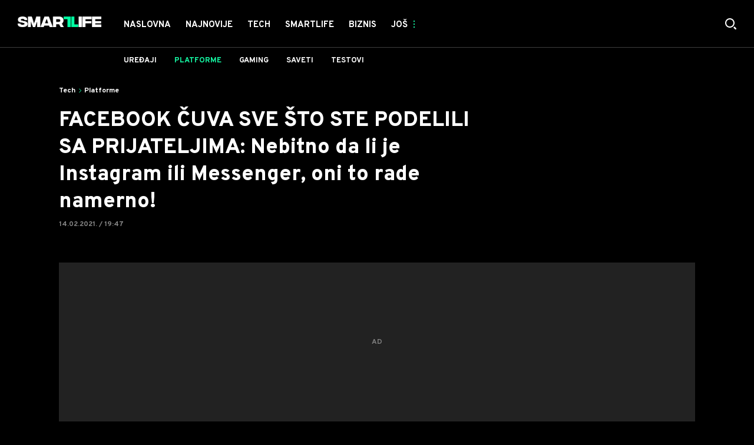

--- FILE ---
content_type: text/html; charset=utf-8
request_url: https://smartlife.mondo.rs/tech/platforme/a26741/licni-podaci-korisnika-facebook-instagram-messenger.html
body_size: 26175
content:

<!-- HotReload / BrowserSync hosts setup -->

<!DOCTYPE html>
<html lang="sr" style="background-color: #000">
	<head>
		<meta http-equiv="X-UA-Compatible" content="IE=edge,chrome=1"/>
		<meta name="viewport" content="width=device-width, initial-scale=1, maximum-scale=1, user-scalable=0"/>
		<meta name="theme-color" content="#15F7A3"/>
		<meta name="news_keywords" content="messenger,instagram"/>

		<!-- CMS Meta Tags Section -->
  <title>licni podaci korisnika facebook instagram messenger  | Tech | Platforme</title>


    <!-- Regular meta tags -->
    <meta name="description" content="Dvojica programera ukazala na problem, Facebook je pokušao da izbriše tragove!"/>
    <meta name="rating" content="general"/>
    <meta http-equiv="content-language" content="sr"/>
    <meta http-equiv="Content-Type" content="text/html; charset=UTF-8"/>
    <meta name="format-detection" content="telephone=no">
    <meta name="geo.region" content="YU-SR"/>

    <meta property="fb:app_id" content="100798909246"/>
    <!-- Open graph -->
    <meta property="og:site_name" content="Smartlife RS"/>
    <meta property="og:image" content="https://staticsmartlife.mondo.rs/Picture/59938/png/Facebook?ts=2021-03-02T15:59:28"/>
      <meta property="og:title" content='FACEBOOK ČUVA SVE ŠTO STE PODELILI SA PRIJATELJIMA: Nebitno da li je Instagram ili Messenger, oni to rade namerno!'/>
      <meta property="og:description" content="Dvojica programera ukazala na problem, Facebook je pokušao da izbriše tragove!"/>
     <meta property="og:url" content="https://smartlife.mondo.rs/tech/platforme/a26741/licni-podaci-korisnika-facebook-instagram-messenger.html"/>
      <meta property="og:type" content="article"/>

    <!-- Dublin Core -->
      <meta name="DC.title" content='FACEBOOK ČUVA SVE ŠTO STE PODELILI SA PRIJATELJIMA: Nebitno da li je Instagram ili Messenger, oni to rade namerno!'/>

    <!-- Tweeter cards -->
    <meta name="twitter:card" content="summary_large_image"/>
    <meta name="twitter:site" content="@mondoportal"/>
    <meta name="twitter:image" content="https://staticsmartlife.mondo.rs/Picture/59938/png/Facebook?ts=2021-03-02T15:59:28"/>
	  <meta name="twitter:title" content='FACEBOOK ČUVA SVE ŠTO STE PODELILI SA PRIJATELJIMA: Nebitno da li je Instagram ili Messenger, oni to rade namerno!'/>
      <meta name="twitter:description" content="Dvojica programera ukazala na problem, Facebook je pokušao da izbriše tragove!"/>

    <!-- Google meta -->
    <meta itemprop="image" content="https://staticsmartlife.mondo.rs/Picture/59938/png/Facebook?ts=2021-03-02T15:59:28"/>
      <meta itemprop="title" content='FACEBOOK ČUVA SVE ŠTO STE PODELILI SA PRIJATELJIMA: Nebitno da li je Instagram ili Messenger, oni to rade namerno!'/>
      <meta itemprop="description" content="Dvojica programera ukazala na problem, Facebook je pokušao da izbriše tragove!"/>

    <!-- Open Directory -->
    <meta name="googlebot" content="noodp"/>
    <meta name="slurp" content="noydir"/>
    <meta name="msnbot" content="noodp"/>
  
    <meta name="google-site-verification" content="RYrNtuRi6_G6KosCRqCLRxYZb3RSnUSP5Ga-h5WE-zM"/>


			<meta name='robots' content='max-image-preview:large' />
			<link rel="dns-prefetch" href="https://ls.hit.gemius.pl" crossorigin><link rel="dns-prefetch" href="https://gars.hit.gemius.pl" crossorigin><link rel="preconnect" href="https://ls.hit.gemius.pl" crossorigin /><link rel="preconnect" href="https://gars.hit.gemius.pl" crossorigin />


		<!--FONTS-->
		<link rel="preconnect" href="https://fonts.gstatic.com/" crossorigin>
		<link href="https://fonts.googleapis.com/css?family=Overpass:700,800,900|Open+Sans:400,600&amp;subset=latin-ext&display=swap" rel="stylesheet">

		<!--CSS-->
		<link rel="preload" href="/api/BinaryFile/DownloadBinaryFileByName?name=icomoon.css&t=47bc641ed3ad5b4615514f259947e469" as="style">
		<link href="/api/BinaryFile/DownloadBinaryFileByName?name=icomoon.css&t=47bc641ed3ad5b4615514f259947e469" rel="stylesheet" type="text/css"/>
		<!--STYLES-->
		<link href="/assets/dist/css/base.css?t=47bc641ed3ad5b4615514f259947e469" rel="stylesheet" type="text/css"/>
		<link href="/assets/dist/css/components.css?t=47bc641ed3ad5b4615514f259947e469" rel="stylesheet" type="text/css"/>
		<link href="/assets/dist/css/partials.css?t=47bc641ed3ad5b4615514f259947e469" rel="stylesheet" type="text/css"/>
		<link href="/assets/dist/css/layout.css?t=47bc641ed3ad5b4615514f259947e469" rel="stylesheet" type="text/css"/>
		<link href="/assets/dist/css/pages.css?t=47bc641ed3ad5b4615514f259947e469" rel="stylesheet" type="text/css"/>
		<link href="/assets/dist/css/themes.css?t=47bc641ed3ad5b4615514f259947e469" rel="stylesheet" type="text/css"/>

		<!-- FAVICONS  -->
		<link rel="icon" type="image/x-icon" href="/assets/dist/images/favicon.ico">
		<link rel="icon" type="image/x-icon" href="/assets/dist/images/favicon-edge.ico">
		<link rel="icon" type="image/png" sizes="16x16" href="https://staticsmartlife.mondo.rs/Static/Picture/favicon-16x16.png">
		<link rel="icon" type="image/png" sizes="32x32" href="https://staticsmartlife.mondo.rs/Static/Picture/favicon-32x32.png">
		<link rel="icon" type="image/png" sizes="144x144" href="https://staticsmartlife.mondo.rs/Static/Picture/android-icon-144x144.png">
		<link rel="icon" type="image/png" sizes="150x150" href="https://staticsmartlife.mondo.rs/Static/Picture/ms-icon-150x150.png">

		<!--ANDROID-->
		<link rel="icon" type="image/png" sizes="48x48" href="https://staticsmartlife.mondo.rs/Static/Picture/android-icon-48x48.png">
		<link rel="icon" type="image/png" sizes="96x96" href="https://staticsmartlife.mondo.rs/Static/Picture/android-icon-96x96.png">
		<link rel="icon" type="image/png" sizes="144x144" href="https://staticsmartlife.mondo.rs/Static/Picture/android-icon-144x144.png">
		<link rel="icon" type="image/png" sizes="192x192" href="https://staticsmartlife.mondo.rs/Static/Picture/android-icon-192x192.png">

		<!--IOS-->
		<link rel="apple-touch-icon" sizes="57x57" href="https://staticsmartlife.mondo.rs/Static/Picture/apple-icon-57x57.png">
		<link rel="apple-touch-icon" sizes="60x60" href="https://staticsmartlife.mondo.rs/Static/Picture/apple-icon-60x60.png">
		<link rel="apple-touch-icon" sizes="72x72" href="https://staticsmartlife.mondo.rs/Static/Picture/apple-icon-72x72.png">
		<link rel="apple-touch-icon" sizes="76x76" href="https://staticsmartlife.mondo.rs/Static/Picture/apple-icon-76x76.png">
		<link rel="apple-touch-icon" sizes="114x114" href="https://staticsmartlife.mondo.rs/Static/Picture/apple-icon-114x114.png">
		<link rel="apple-touch-icon" sizes="120x120" href="https://staticsmartlife.mondo.rs/Static/Picture/apple-icon-120x120.png">
		<link rel="apple-touch-icon" sizes="152x152" href="https://staticsmartlife.mondo.rs/Static/Picture/apple-icon-152x152.png">
		<link rel="apple-touch-icon" sizes="180x180" href="https://staticsmartlife.mondo.rs/Static/Picture/apple-icon-180x180.png">

		<!-- AMP -->
			<link rel="amphtml" href="https://smartlife.mondo.rs/tech/platforme/amp/a26741/licni-podaci-korisnika-facebook-instagram-messenger.html">

		<!-- CMS Head Script Section -->
			<script>!function(k,h){var i,g,f,j,m=null;function b(){var a=document.readyState;return"complete"===a||"loading"!==a&&!document.documentElement.doScroll}i=function(){for(var l=/(http|https)?:?\/\/(.+)?sja.(sportradar|swiftscore).com\/w\//i,d=document.querySelectorAll("a"),q=!1,c=0;c<d.length;c++){if("string"==typeof d[c].href&&d[c].href.match(l)){q=!0;break}}if(!q){for(d=document.querySelectorAll("div"),c=0;c<d.length;c++){if(d[c].dataset&&d[c].dataset.url&&d[c].dataset.url.match(l)){q=!0;break}}}if(q){var p=document.createElement("script");p.src="https://sja."+h.domain+".com/bundle/"+h.bundleId,p.async=!0,p.onload=function(a){k.SJA=SJAPlugin(h),k.SJA.init()},document.getElementsByTagName("head")[0].appendChild(p)}},b()?i():m?m.push(i):(m=[i],g="addEventListener",f="DOMContentLoaded",j="removeEventListener",document[g]&&!document.documentElement.doScroll||(g="attachEvent",j="detachEvent",f="onreadystatechange"),document[g](f,function i(){if(b(document.readyState)){document[j](f,i);for(var a=0,c=m.length;a<c;a++){m[a]&&m[a]()}m=null}}))}(window,{bundleId:"9337332b-db2a-405b-a85b-2c9fdea14bb0",domain:"sportradar",language:"srl"})</script>
			<script id="didomi" data-cfasync="false" type="text/javascript">window.didomiConfig = {    "notice": {        "position": window.innerWidth > 769 ? "popup" : "sticky"    }};window.gdprAppliesGlobally=false;(function(){function a(e){if(!window.frames[e]){if(document.body&&document.body.firstChild){var t=document.body;var n=document.createElement("iframe");n.style.display="none";n.name=e;n.title=e;t.insertBefore(n,t.firstChild)}			else{setTimeout(function(){a(e)},5)}}}function e(n,r,o,c,s){function e(e,t,n,a){if(typeof n!=="function"){return}if(!window[r]){window[r]=[]}var i=false;if(s){i=s(e,t,n)}if(!i){window[r].push({command:e,parameter:t,callback:n,version:a})}}e.stub=true;function t(a){if(!window[n]||window[n].stub!==true){return}if(!a.data){return}			var i=typeof a.data==="string";var e;try{e=i?JSON.parse(a.data):a.data}catch(t){return}if(e[o]){var r=e[o];window[n](r.command,r.parameter,function(e,t){var n={};n[c]={returnValue:e,success:t,callId:r.callId};a.source.postMessage(i?JSON.stringify(n):n,"*")},r.version)}}			if(typeof window[n]!=="function"){window[n]=e;if(window.addEventListener){window.addEventListener("message",t,false)}else{window.attachEvent("onmessage",t)}}}e("__tcfapi","__tcfapiBuffer","__tcfapiCall","__tcfapiReturn");a("__tcfapiLocator");(function(e){			  var t=document.createElement("script");t.id="spcloader";t.type="text/javascript";t.async=true;t.src="https://sdk.privacy-center.org/"+e+"/loader.js?target="+document.location.hostname;t.charset="utf-8";var n=document.getElementsByTagName("script")[0];n.parentNode.insertBefore(t,n)})("82d80c84-586b-4519-bdef-240ed8c7f096")})();</script>
			<script type="text/javascript" data-cfasync="false">function scrollDistance(i,n=66){if(!i||"function"!=typeof i)return;let e,o,t,d;window.addEventListener("scroll",function(l){o||(o=window.pageYOffset),window.clearTimeout(e),e=setTimeout(function(){t=window.pageYOffset,i(d=t-o,o,t),o=null,t=null,d=null},n)},!1)}window.didomiOnReady=window.didomiOnReady||[],window.didomiOnReady.push(function(i){i.notice.isVisible()&&window.innerWidth<768&&scrollDistance(function(n){parseInt(Math.abs(n),10)>198&&i.notice.isVisible()&&i.setUserAgreeToAll()})});</script>
		<!--AdOcean Banner Script-->


<!-- (C)2000-2018 Gemius SA -->
<script data-cfasync="false" type="text/javascript">
var pp_gemius_identifier = 'oqI6rz_vrzg2uVlfhGokPsVI76c19GbbCqTCdbGXMSf.T7';
// lines below shouldn't be edited
function gemius_pending(i) { window[i] = window[i] || function() {var x = window[i+'_pdata'] = window[i+'_pdata'] || []; x[x.length]=arguments;};};gemius_pending('gemius_hit'); gemius_pending('gemius_event'); gemius_pending('pp_gemius_hit'); gemius_pending('pp_gemius_event');(function(d,t) {try {var gt=d.createElement(t),s=d.getElementsByTagName(t)[0],l='http'+((location.protocol=='https:')?'s':''); gt.setAttribute('async','async');gt.setAttribute('defer','defer'); gt.src=l+'://gars.hit.gemius.pl/xgemius.js'; s.parentNode.insertBefore(gt,s);} catch (e) {}})(document,'script');
</script>
			<style>section.p-more-news {padding-top: 10px;}</style>
			<style>	.p-horoscope-signs-sidebar .horoscope-img-wrapper .horoscope-img .horoscope-image-wrapper img {background-image: none !important;	}	.p-horoscope-signs-slider.p-horoscope-signs-slider .horoscope-sign {    	background-size: contain;	}</style>


	<!-- GPT SETUP -->
	<script data-cfasync="false">
		var googletag = googletag || {};
		googletag.cmd = googletag.cmd || [];


		googletag.cmd.push(function() {
			//SET DEFINESLOT
				googletag.defineSlot('/338515395/smartlife/smartlife-bilboard', [[970,250], [970,500]], 'div-gpt-ad-8213706047132-0').addService(googletag.pubads());googletag.defineSlot('/338515395/smartlife/smartlife-sidebar1', [[300,600], [300,250]], 'div-gpt-ad-9706991665504-0').addService(googletag.pubads());googletag.defineSlot('/338515395/smartlife/smartlife-sidebar2', [[300,250], [300,600]], 'div-gpt-ad-1560508445400-0').addService(googletag.pubads());googletag.defineSlot('/338515395/smartlife/smartlife-sidebar3', [[300,600], [300,250]], 'div-gpt-ad-1559228315569-0').addService(googletag.pubads());googletag.defineSlot('/338515395/smartlife/smartlife-incomments-left', [[300,250]], 'div-gpt-ad-4293143358520-0').addService(googletag.pubads());googletag.defineSlot('/338515395/smartlife/smartlife-incomments-right', [[300,250]], 'div-gpt-ad-5847101632261-0').addService(googletag.pubads());googletag.defineOutOfPageSlot('/338515395/smartlife/smartlife-desk_out_of_page', 'div-gpt-ad-1572865899836-0').addService(googletag.pubads());googletag.pubads().collapseEmptyDivs(true);
			//ADD CLASS TO WRAPPER WHEN SLOT LOADED
			googletag.pubads().addEventListener('slotResponseReceived', function(event) {
                var slot = event.slot,
                    slotElementId = slot.getSlotElementId(),
                    adBannerDiv = document.getElementById(slotElementId),
					adBannerWrapper = adBannerDiv.closest('.gpt-ad-wrapper');

                if(adBannerWrapper) {
                    adBannerWrapper.classList.add('ad-received');
                }
            });
            googletag.pubads().addEventListener('slotOnload', function(event) {
                var slot = event.slot,
                    slotElementId = slot.getSlotElementId(),
                    adBannerDiv = document.getElementById(slotElementId),
					adBannerWrapper = adBannerDiv.closest('.gpt-ad-wrapper');

                if(adBannerWrapper) {
                    adBannerWrapper.classList.add('ad-loaded');
                }
            });
			//SET TARGETING
			googletag.pubads().setTargeting("smartlife_type",["article"]);
			googletag.pubads().setTargeting("smartlife_cat",["tech", "tech_platforme"]);
			googletag.pubads().setTargeting("smartlife_artid",["26741"]);
			googletag.pubads().setTargeting("smartlife_tags",["messenger","Instagram"]);
			//ENABLE SINGLE REQ. + SERVICES
			googletag.pubads().enableSingleRequest();
			googletag.enableServices();
		});
	</script>
	
	<!-- PUBJELLY -->
    <script data-cfasync="false">(function(a,c,b,e,f,m,g,h){a[b]=a[b]||{};a[b].t=h;a[b].failsafe=function(k){if(!a[b].fa&&!a[b].fc){try{a[b].fcd=c.querySelector(f+"[src$='"+g+"']")}catch(d){}if(!a[b].fcd){var l=function(d){a[e].cmd[d](function(){a[e].pubads().setTargeting("pjes",[k+d])})};a[b].g=c.createElement(f);a[b].g.dataset.pj=k;a[b].g.src=m+g;(c.head||c.getElementsByTagName("head")[0]).appendChild(a[b].g);try{l("unshift")}catch(d){l("push")}a[b].fa=!0}}};a[b].fs=setTimeout(function(){a[b].failsafe("fst")},h)})(window,document,"pubjelly","googletag","script","https://securepubads.g.doubleclick.net/tag/js/","gpt.js",2000);</script>
    <script data-cfasync="false" async onerror="pubjelly.failsafe('fsf')" src="https://www.adriamediacontent.com/js/pubjelly/main/pubjelly.js?pjcbpage=0"></script>
	<!-- (╯°□°）╯︵ ┻━┻ -->
			<!-- Google Tag Manager --><script data-cfasync="false">(function(w,d,s,l,i){w[l]=w[l]||[];w[l].push({'gtm.start':new Date().getTime(),event:'gtm.js'});var f=d.getElementsByTagName(s)[0],j=d.createElement(s),dl=l!='dataLayer'?'&l='+l:'';j.async=true;j.src='https://www.googletagmanager.com/gtm.js?id='+i+dl;f.parentNode.insertBefore(j,f);})(window,document,'script','dataLayer','GTM-KTJZ78Z');</script><script>(function(w,d,s,l,i){w[l]=w[l]||[];w[l].push({'gtm.start':new Date().getTime(),event:'gtm.js'});var f=d.getElementsByTagName(s)[0],j=d.createElement(s),dl=l!='dataLayer'?'&l='+l:'';j.async=true;j.src='https://www.googletagmanager.com/gtm.js?id='+i+dl;f.parentNode.insertBefore(j,f);})(window,document,'script','dataLayer','GTM-WDVSTX7');</script><!-- End Google Tag Manager -->
			<script>	var __igTimeoutForHeightCalulation = 0;	window.__igEmbedLoaded = function(loadedItem) {		let id = '#' + loadedItem.frameId;		let $element = $(id);		setTimeout(function(){			$element.attr('height', '800');			__igTimeoutForHeightCalulation += 1;		},__igTimeoutForHeightCalulation);	};</script>
			<style type="text/css">.pg-story-page .rte p span,.pg-story-page .rte p a {	 font-size: 15px !important;} @media (min-width: 75.625em) {	 .pg-story-page .rte p span,     .pg-story-page .rte p a{		 font-size: 16px !important;	}} @media (min-width: 120em) {	 .pg-story-page .rte p span,     .pg-story-page .rte p a{		 font-size: 17px !important;	}}</style>

<!-- Chartbeat script -->
<script>

  var section = 'Tech,Platforme';
  if (section.charAt(0) === '/') {
  section = section.substr(1);
  }
  var sectionArr = section.split(',');
  sectionArr.reverse();
  var sectionStr = sectionArr.join(',');

  (function() {
  /** CONFIGURATION START **/
  var _sf_async_config = window._sf_async_config = (window._sf_async_config || {});

  _sf_async_config.uid = '54177';
  _sf_async_config.domain = 'smartlife.mondo.rs';
  _sf_async_config.flickerControl = false;
  _sf_async_config.useCanonicalDomain = true;
  _sf_async_config.sections = sectionStr;
  _sf_async_config.authors = 'Miloš Delević';
  _sf_async_config.path = 'https://smartlife.mondo.rs/tech/platforme/a26741/licni-podaci-korisnika-facebook-instagram-messenger.html';
  /** CONFIGURATION END **/

  function loadChartbeat() {
  var e = document.createElement('script');
  var n = document.getElementsByTagName('script')[0];
  e.type = 'text/javascript';
  e.async = true;
  e.src = '//static.chartbeat.com/js/chartbeat.js';
  n.parentNode.insertBefore(e, n);
  }

  loadChartbeat();
  })();
</script>
			<meta name="ahrefs-site-verification" content="807452e332f7a2b237bbf1cee4e8026b17951ac2fa253aa8be82ba1369ba7579"><!-- DeFractal -->

<script data-cfasync="false" type="text/javascript"> 
    if (window.location.hostname.includes(".rs")) {
        /*df 1.0.2*/
        window.googletag=window.googletag||{},window.googletag.cmd=window.googletag.cmd||[];var packs=window.localStorage.getItem("df_packs"),packsParsed=packs&&JSON.parse(packs)||[];try{var a=window.localStorage.getItem("df_packsx"),s=a&&JSON.parse(a)||[];s.length&&(packsParsed=packsParsed.concat(s),packsParsed=Array.from(new Set(packsParsed)));var r,e=window.localStorage.getItem("df_packsy"),t=(e&&JSON.parse(e)||[]).map(function(a){return a.id});t.length&&(packsParsed=packsParsed.concat(t),packsParsed=Array.from(new Set(packsParsed)))}catch(d){}var standardPacks=window.localStorage.getItem("df_sp"),standardPacksParsed=standardPacks&&JSON.parse(standardPacks)||[];try{var g=window.localStorage.getItem("df_spx"),c=g&&JSON.parse(g)||[];c.length&&(standardPacksParsed=standardPacksParsed.concat(c),standardPacksParsed=Array.from(new Set(standardPacksParsed)));var o,n=window.localStorage.getItem("df_spy"),p=(n&&JSON.parse(n)||[]).map(function(a){return a.id});p.length&&(standardPacksParsed=standardPacksParsed.concat(p),standardPacksParsed=Array.from(new Set(standardPacksParsed)))}catch(P){}var platforms=window.localStorage.getItem("df_pl"),platformsParsed=platforms&&(JSON.parse(platforms)||[]);if(platformsParsed&&platformsParsed.length)for(var i=0;i<platformsParsed.length;i++)1===platformsParsed[i]&&packsParsed?window.googletag.cmd.push(function(){window.googletag.pubads().setTargeting("defractal",packsParsed)}):2===platformsParsed[i]&&packsParsed&&packsParsed.length?(window.midasWidgetTargeting=window.midasWidgetTargeting||{},window.midasWidgetTargeting.targetings=window.midasWidgetTargeting.targetings||[],window.midasWidgetTargeting.targetings.push({defractal:packsParsed})):3===platformsParsed[i]&&standardPacksParsed&&standardPacksParsed.length&&window.googletag.cmd.push(function(){window.googletag.pubads().setTargeting("defractal_sp",standardPacksParsed)});
    } else {
        /*df 1.0.1*/
        window.googletag = window.googletag || {}, window.googletag.cmd = window.googletag.cmd || []; var packs = window.localStorage.getItem("df_packs"), packsParsed = packs && JSON.parse(packs), standardPacks = window.localStorage.getItem("df_sp"), standardPacksParsed = standardPacks && JSON.parse(standardPacks), platforms = window.localStorage.getItem("df_pl"), platformsParsed = platforms && JSON.parse(platforms); if (platformsParsed && platformsParsed.length) for (var i = 0; i < platformsParsed.length; i++)1 === platformsParsed[i] && packsParsed && packsParsed.length ? window.googletag.cmd.push(function () { window.googletag.pubads().setTargeting("defractal", packsParsed) }) : 2 === platformsParsed[i] && packsParsed && packsParsed.length ? (window.midasWidgetTargeting = window.midasWidgetTargeting || {}, window.midasWidgetTargeting.targetings = window.midasWidgetTargeting.targetings || [], window.midasWidgetTargeting.targetings.push({ defractal: packsParsed })) : 3 === platformsParsed[i] && standardPacksParsed && standardPacksParsed.length && window.googletag.cmd.push(function () { window.googletag.pubads().setTargeting("defractal_sp", standardPacksParsed) });
    }
</script> 
 
<script data-cfasync="false" id="def" type="text/javascript">
    let documentId = '';
    const pageTitle = "licni podaci korisnika facebook instagram messenger ";
    const pageType = "article";
    let authorArray = [];
    let tagsArray = [];
    const categories = ['Tech'];
    const channel = "Tech";
    const fullChannel = "Tech/Platforme";
    const date = "14/02/2021";

        documentId = '26741';
                authorArray.push("Miloš Delević");
                tagsArray.push("messenger");
            tagsArray.push("Instagram");
    const apiKeys = {
        RS: "4-00440013-1352-4A77-9CEF-9CB46AAD9B2E",
        HR: "6-00660030-3F77-4866-9399-4C24B17307A8"
    };
    function env () {
        if (window.location.hostname.includes(".rs")) {
            return "RS";
        }
        return "HR";
    };
    const defractalPage = {
        id: documentId,
        caption: pageTitle,
        type: pageType,
        authors: authorArray,
        tags: tagsArray,
        categories: categories,
        channel: channel,
        fullChannel: fullChannel,
        date: date
    };
    
    
    (function() {
        function insertAfter(newNode, existingNode) {
            existingNode.parentNode.insertBefore(newNode, existingNode.nextSibling);
        }
        function loadDeFractal() {
            var e = document.createElement('script');
            var n = document.getElementById('def');
            e.type = 'text/javascript';
            e.async = true;
            e.src = `https://cdn.defractal.com/scripts/defractal-${apiKeys[env()]}.js`;
            insertAfter(e, n);
        }
        loadDeFractal();

        
    })();
</script>






			<meta name="referrer" content="no-referrer-when-downgrade">
			<style>.main-container .shop-slider.animate-in>:not(i) {    transition-delay: initial;}</style>
			<style>.rte p a {    position: relative;    color: #15f7a3;    background: linear-gradient(180deg,#15f7a3 0,#15f7a3);    background-position: 0 100%;    background-repeat: repeat-x;    background-size: 2px 2px;    text-decoration: none;    transition: background-size .25s,color .1s;}.rte p a:hover {    background-size: 4px 100%;    color: #000;}</style>
			<style>.news-list-3x-pagination .banner-wrapper {display:none;}</style>
			<style>@media only screen and (max-width: 767px) {  .p-promo-banner-txt-aside .banner-background .img-wrap,  .p-special-banner .banner-background .img-wrap {    display: none;  }}</style>
			<style>.choices__list--dropdown { z-index: 10; } .choices__list--dropdown .choices__item { color: #888 }</style>
			<style>.p-banner .c-category-time-wrapper {    display: none;} </style>
			<script>(function(i,s,o,g,r,a,m){i['GoogleAnalyticsObject']=r;i[r]=i[r]||function(){ (i[r].q=i[r].q||[]).push(arguments)},i[r].l=1*new Date();a=s.createElement(o), m=s.getElementsByTagName(o)[0];a.async=1;a.src=g;m.parentNode.insertBefore(a,m) })(window,document,'script','https://www.google-analytics.com/analytics.js','ga'); ga('create', 'UA-272875-17', 'auto');function webvitalsdebug() { var script = document.createElement('script'); script.src = 'https://unpkg.com/web-vitals/dist/web-vitals.iife.js'; script.onload = function() { function getSelector(node, maxLen = 100) { let sel = ''; try { while (node && node.nodeType !== 9) { const part = node.id ? '#' + node.id : node.nodeName.toLowerCase() + ( (node.className && node.className.length) ? '.' + Array.from(node.classList.values()).join('.') : ''); if (sel.length + part.length > maxLen - 1) return sel || part; sel = sel ? part + '>' + sel : part; if (node.id) break; node = node.parentNode; } } catch (err) {} return sel; } function getLargestLayoutShiftEntry(entries) { return entries.reduce((a, b) => a && a.value > b.value ? a : b); } function getLargestLayoutShiftSource(sources) { return sources.reduce((a, b) => { return a.node && a.previousRect.width * a.previousRect.height > b.previousRect.width * b.previousRect.height ? a : b; }); } function sendWebVitals() { function sendWebVitalsGAEvents({name, delta, id, entries}) { if ("function" == typeof ga) { let webVitalInfo = '(not set)'; if (entries.length) { if (name === 'LCP') { const lastEntry = entries[entries.length - 1]; webVitalInfo = getSelector(lastEntry.element); } else if (name === 'FID') { const firstEntry = entries[0]; webVitalInfo = getSelector(firstEntry.target); } else if (name === 'CLS') { const largestEntry = getLargestLayoutShiftEntry(entries); if (largestEntry && largestEntry.sources && largestEntry.sources.length) { const largestSource = getLargestLayoutShiftSource(largestEntry.sources); if (largestSource) { webVitalInfo = getSelector(largestSource.node); } } } } let dataSaver; let effectiveType; let deviceMemory; if ('connection' in navigator) { dataSaver = navigator.connection.saveData; effectiveType = navigator.connection.effectiveType; deviceMemory = navigator.deviceMemory } ga('send', 'event', { eventCategory: 'Web Vitals', eventAction: name, eventLabel: id, eventValue: Math.round(name === 'CLS' ? delta * 1000 : delta), nonInteraction: true, transport: 'beacon', dimension17: webVitalInfo, dimension18: effectiveType, dimension19: dataSaver, dimension20: deviceMemory, }); } } webVitals.getCLS(sendWebVitalsGAEvents); webVitals.getFCP(sendWebVitalsGAEvents); webVitals.getLCP(sendWebVitalsGAEvents); webVitals.getTTFB(sendWebVitalsGAEvents); webVitals.getFID(sendWebVitalsGAEvents); } sendWebVitals(); }; document.head.appendChild(script); }; webvitalsdebug();</script>
	
			

			<script type="application/ld+json">
			{
  "@context": "https://schema.org",
  "@graph": [
    {
      "@type": "NewsMediaOrganization",
      "@id": "https://smartlife.mondo.rs/#publisher",
      "name": "Smartlife.rs",
      "url": "https://smartlife.mondo.rs/",
      "sameAs": [
        "https://www.facebook.com/688489727837446/posts/3820676311285423/",
        "https://www.instagram.com/smartlife.mondo.rs/"
      ],
      "logo": {
        "@type": "ImageObject",
        "@id": "https://smartlife.mondo.rs/#/schema/image/smartlifers-logo",
        "url": "https://smartlife.mondo.rs/Static/Picture/shape-1304-3x-2.png",
        "width": 705,
        "height": 90,
        "caption": "Smartlife Logo"
      },
      "image": {
        "@id": "https://smartlife.mondo.rs/#/schema/image/smartlifers-logo"
      }
    },
    {
      "@type": "WebSite",
      "@id": "https://smartlife.mondo.rs/#/schema/website/smartlifers",
      "url": "https://smartlife.mondo.rs/",
      "name": "Smartlife.rs",
      "publisher": {
        "@id": "https://smartlife.mondo.rs/#publisher"
      },
      "potentialAction": {
        "@type": "SearchAction",
        "target": "https://smartlife.mondo.rs/search/1/1?q={search_term_string}",
        "query-input": "required name=search_term_string"
      }
    },
    {
      "@type": "WebPage",
      "@id": "https://smartlife.mondo.rs/tech/platforme/a26741/licni-podaci-korisnika-facebook-instagram-messenger.html",
      "url": "https://smartlife.mondo.rs/tech/platforme/a26741/licni-podaci-korisnika-facebook-instagram-messenger.html",
      "inLanguage": "sr-Latn",
      "breadcrumb": {
        "@id": "https://smartlife.mondo.rs/tech/platforme/a26741/licni-podaci-korisnika-facebook-instagram-messenger.html#/schema/breadcrumb/a26741"
      },
      "name": "licni podaci korisnika facebook instagram messenger  | Tech | Platforme",
      "isPartOf": {
        "@id": "https://smartlife.mondo.rs/#/schema/website/smartlifers"
      },
      "datePublished": "2021-02-14T19:47:00+01:00",
      "dateModified": "2021-02-14T20:29:37+01:00",
      "description": "Dvojica programera ukazala na problem, Facebook je pokušao da izbriše tragove!"
    },
    {
      "@type": [
        "Article",
        "NewsArticle"
      ],
      "@id": "https://smartlife.mondo.rs/tech/platforme/a26741/licni-podaci-korisnika-facebook-instagram-messenger.html#/schema/article/a26741",
      "headline": "FACEBOOK ČUVA SVE ŠTO STE PODELILI SA PRIJATELJIMA: Nebitno da li je Instagram ili Messenger, oni to rade name",
      "description": "Dvojica programera ukazala na problem, Facebook je pokušao da izbriše tragove!",
      "isPartOf": {
        "@id": "https://smartlife.mondo.rs/tech/platforme/a26741/licni-podaci-korisnika-facebook-instagram-messenger.html"
      },
      "mainEntityOfPage": {
        "@id": "https://smartlife.mondo.rs/tech/platforme/a26741/licni-podaci-korisnika-facebook-instagram-messenger.html"
      },
      "datePublished": "2021-02-14T19:47:00+01:00",
      "dateModified": "2021-02-14T20:29:37+01:00",
      "image": [
        {
          "@context": "http://schema.org",
          "@type": "ImageObject",
          "width": 1200,
          "height": 675,
          "description": "licni podaci korisnika facebook instagram messenger ",
          "url": "https://staticsmartlife.mondo.rs/Picture/59938/png/Facebook?ts=2021-03-02T15:59:28"
        },
        {
          "@context": "http://schema.org",
          "@type": "ImageObject",
          "width": 1200,
          "height": 1200,
          "description": "licni podaci korisnika facebook instagram messenger ",
          "url": "https://staticsmartlife.mondo.rs/MediumImage/59938/png/Facebook?ts=2021-03-02T15:59:28"
        },
        {
          "@context": "http://schema.org",
          "@type": "ImageObject",
          "width": 1200,
          "height": 900,
          "description": "licni podaci korisnika facebook instagram messenger ",
          "url": "https://staticsmartlife.mondo.rs/Thumbnail/59938/png/Facebook?ts=2021-03-02T15:59:28"
        }
      ],
      "keywords": [
        "messenger",
        "instagram"
      ],
      "author": [
        {
          "@type": "Person",
          "url": "https://smartlife.mondo.rs/journalist10/Milos-Delevic",
          "name": "Miloš Delević"
        }
      ],
      "publisher": {
        "@id": "https://smartlife.mondo.rs/#publisher"
      },
      "isAccessibleForFree": "True"
    },
    {
      "@type": "BreadcrumbList",
      "@id": "https://smartlife.mondo.rs/tech/platforme/a26741/licni-podaci-korisnika-facebook-instagram-messenger.html#/schema/breadcrumb/a26741",
      "itemListElement": [
        {
          "@type": "ListItem",
          "position": 1,
          "item": {
            "@type": "WebPage",
            "@id": "https://smartlife.mondo.rs/tech",
            "url": "https://smartlife.mondo.rs/tech",
            "name": "Tech"
          }
        },
        {
          "@type": "ListItem",
          "position": 2,
          "item": {
            "@type": "WebPage",
            "@id": "https://smartlife.mondo.rs/tech/platforme",
            "url": "https://smartlife.mondo.rs/tech/platforme",
            "name": "Platforme"
          }
        },
        {
          "@type": "ListItem",
          "position": 3,
          "item": {
            "@id": "https://smartlife.mondo.rs/tech/platforme/a26741/licni-podaci-korisnika-facebook-instagram-messenger.html",
            "name": "licni podaci korisnika facebook instagram messenger  | Tech | Platforme"
          }
        }
      ]
    }
  ]
}
			</script>
		
	
		
		
		
	
		<script type="application/ld+json">
			{
  "@context": "https://schema.org",
  "@type": "NewsArticle",
  "mainEntityOfPage": {
    "@type": "WebPage",
    "@id": "https://smartlife.mondo.rs/tech/platforme/a26741/licni-podaci-korisnika-facebook-instagram-messenger.html"
  },
  "datePublished": "2021-02-14T19:47:00",
  "dateModified": "2021-02-14T20:29:37.187",
  "headline": "FACEBOOK ČUVA SVE ŠTO STE PODELILI SA PRIJATELJIMA: Nebitno da li je Instagram ili Messenger, oni to rade name",
  "image": "https://staticsmartlife.mondo.rs/Picture/59938/png/Facebook?ts=2021-03-02T15:59:28",
  "author": [
    {
      "@type": "Person",
      "url": "https://smartlife.mondo.rs/journalist10/Milos-Delevic",
      "name": "Miloš Delević"
    }
  ],
  "publisher": {
    "@type": "Organization",
    "name": "Smartlife",
    "logo": {
      "@type": "ImageObject",
      "url": "https://smartlife.mondo.rs/Static/Picture/structuredDataLogo.png",
      "width": 600,
      "height": 60
    }
  },
  "description": "Dvojica programera ukazala na problem, Facebook je pokušao da izbriše tragove!",
  "keywords": [
    "messenger",
    "instagram"
  ]
}
		</script>
		
	</head>

		<body id="smartlife" style="background-color: #000" class=" pg-story-page story   ">
	

			<h1 class="base-screen-reader-text">FACEBOOK ČUVA SVE ŠTO STE PODELILI SA PRIJATELJIMA: Nebitno da li je Instagram ili Messenger, oni to rade namerno! | Smartlife RS</h1>

		<div class="main-container">
			<header id="main-header" class="main-header"><div class="header-content">
			<style>#_Main_menu .current .menu.next-level > .list li a[href*="Izbori-2020"] { background: #23395d; }#_Main_menu .current .menu.next-level > .list li a[href*="Izbori-2020"] span { color: #fff; }@media only screen and (max-width: 1210px) {   #_Offcanvas_Main_Menu .menu.next-level > .list li a[href*="Izbori-2020"] { background: #23395d; }}#_Main_menu .current .menu.next-level > .list li a[href*="Koronavirus"] { background: #991A00; }#_Main_menu .current .menu.next-level > .list li a[href*="Koronavirus"] span { color: #fff; }@media only screen and (max-width: 1210px) {   #_Offcanvas_Main_Menu .menu.next-level > .list li a[href*="Koronavirus"] { background: #991A00; }}</style>
			<div class="header-top">
			<div class="logo-wrapper"><a href="/">
			<img src="/Static/Picture/shape-1304-3x.png" alt="logo">
			</a></div>
			<div class="header-menu">

<div id="_Main_menu_treba_podesiti" class="menu-wrapper">
    <ul class="menu">
        
  

    
        <li>
          <a href="https://smartlife.mondo.rs">
            <span class="label">
                    Naslovna

            </span>
          </a>
        </li>
        <li>
          <a href="https://smartlife.mondo.rs/najnovije">
            <span class="label">
                    Najnovije

            </span>
          </a>
        </li>
        <li id="current" class=" dropdown current">
          <a href="https://smartlife.mondo.rs/tech" class=" active">
            <span class="label active">
                    Tech

            </span>
          </a>
			  <a href="#" class="additional-level active"></a>
              <div class="dropDown menu next-level">
                <ul class="list initialize">
                  
  

    
        <li>
          <a href="https://smartlife.mondo.rs/tech/uredjaji">
            <span class="label">
                    Uređaji

            </span>
          </a>
        </li>
        <li id="current" class=" current">
          <a href="https://smartlife.mondo.rs/tech/platforme" class=" active">
            <span class="label active">
                    Platforme

            </span>
          </a>
        </li>
        <li>
          <a href="https://smartlife.mondo.rs/tech/gaming">
            <span class="label">
                    Gaming

            </span>
          </a>
        </li>
        <li>
          <a href="https://smartlife.mondo.rs/tech/saveti">
            <span class="label">
                    Saveti

            </span>
          </a>
        </li>
        <li class=" last">
          <a href="https://smartlife.mondo.rs/tech/testovi">
            <span class="label">
                    Testovi

            </span>
          </a>
        </li>
                </ul>
                <div class="additional-items">
                  <a href="#" class="more-link">
                    <span class="label">Još</span>
                    <span class="icon"><i class="top"></i><i class="middle"></i><i class="bottom"></i></span>
                  </a>
                  <ul class="list"></ul>
                </div>
              </div>
        </li>
        <li class=" dropdown">
          <a href="https://smartlife.mondo.rs/e-zivot">
            <span class="label">
                    Smartlife

            </span>
          </a>
			  <a href="#" class="additional-level"></a>
              <div class="dropDown menu next-level">
                <ul class="list initialize">
                  
  

    
        <li>
          <a href="https://smartlife.mondo.rs/e-zivot/pametne-kuce">
            <span class="label">
                    Pametne kuće

            </span>
          </a>
        </li>
        <li>
          <a href="https://smartlife.mondo.rs/e-zivot/e-kupovina">
            <span class="label">
                    eShopping

            </span>
          </a>
        </li>
        <li>
          <a href="https://smartlife.mondo.rs/e-zivot/mobilnost">
            <span class="label">
                    Mobilnost

            </span>
          </a>
        </li>
        <li>
          <a href="https://smartlife.mondo.rs/e-zivot/energija">
            <span class="label">
                    Energija

            </span>
          </a>
        </li>
        <li class=" last">
          <a href="https://smartlife.mondo.rs/e-zivot/e-zdravstvo">
            <span class="label">
                    eZdravlje

            </span>
          </a>
        </li>
                </ul>
                <div class="additional-items">
                  <a href="#" class="more-link">
                    <span class="label">Još</span>
                    <span class="icon"><i class="top"></i><i class="middle"></i><i class="bottom"></i></span>
                  </a>
                  <ul class="list"></ul>
                </div>
              </div>
        </li>
        <li class=" dropdown">
          <a href="https://smartlife.mondo.rs/biznis">
            <span class="label">
                    Biznis

            </span>
          </a>
			  <a href="#" class="additional-level"></a>
              <div class="dropDown menu next-level">
                <ul class="list initialize">
                  
  

    
        <li>
          <a href="https://smartlife.mondo.rs/biznis/digitalno-poslovanje">
            <span class="label">
                    Poslovanje

            </span>
          </a>
        </li>
        <li>
          <a href="https://smartlife.mondo.rs/biznis/digitalna-transformacija">
            <span class="label">
                    Transformacija

            </span>
          </a>
        </li>
        <li>
          <a href="https://smartlife.mondo.rs/biznis/kompanije">
            <span class="label">
                    Kompanije

            </span>
          </a>
        </li>
        <li>
          <a href="https://smartlife.mondo.rs/biznis/startap">
            <span class="label">
                    Startapovi

            </span>
          </a>
        </li>
        <li>
          <a href="https://smartlife.mondo.rs/biznis/pametna-zanimanja">
            <span class="label">
                    Pametna zanimanja

            </span>
          </a>
        </li>
        <li>
          <a href="https://smartlife.mondo.rs/biznis/edukacija">
            <span class="label">
                    Edukacija

            </span>
          </a>
        </li>
        <li>
          <a href="https://smartlife.mondo.rs/biznis/konferencije">
            <span class="label">
                    Konferencije

            </span>
          </a>
        </li>
        <li class=" last">
          <a href="https://smartlife.mondo.rs/biznis/kriptovalute">
            <span class="label">
                    Kriptovalute

            </span>
          </a>
        </li>
                </ul>
                <div class="additional-items">
                  <a href="#" class="more-link">
                    <span class="label">Još</span>
                    <span class="icon"><i class="top"></i><i class="middle"></i><i class="bottom"></i></span>
                  </a>
                  <ul class="list"></ul>
                </div>
              </div>
        </li>
        <li class=" dropdown">
          <a href="https://smartlife.mondo.rs/e-uprava">
            <span class="label">
                    eUprava

            </span>
          </a>
			  <a href="#" class="additional-level"></a>
              <div class="dropDown menu next-level">
                <ul class="list initialize">
                  
  

    
        <li>
          <a href="https://smartlife.mondo.rs/e-uprava/pametni-gradovi">
            <span class="label">
                    Pametni gradovi

            </span>
          </a>
        </li>
        <li class=" last">
          <a href="https://smartlife.mondo.rs/e-uprava/pametna-uprava">
            <span class="label">
                    Pametna uprava

            </span>
          </a>
        </li>
                </ul>
                <div class="additional-items">
                  <a href="#" class="more-link">
                    <span class="label">Još</span>
                    <span class="icon"><i class="top"></i><i class="middle"></i><i class="bottom"></i></span>
                  </a>
                  <ul class="list"></ul>
                </div>
              </div>
        </li>
        <li class=" dropdown">
          <a href="https://smartlife.mondo.rs/zastita-podataka">
            <span class="label">
                    Zaštita podataka

            </span>
          </a>
			  <a href="#" class="additional-level"></a>
              <div class="dropDown menu next-level">
                <ul class="list initialize">
                  
  

    
        <li>
          <a href="https://smartlife.mondo.rs/zastita-podataka/licni-podaci">
            <span class="label">
                    Lični podaci

            </span>
          </a>
        </li>
        <li class=" last">
          <a href="https://smartlife.mondo.rs/zastita-podataka/kompanijski-podaci">
            <span class="label">
                    Kompanijski podaci

            </span>
          </a>
        </li>
                </ul>
                <div class="additional-items">
                  <a href="#" class="more-link">
                    <span class="label">Još</span>
                    <span class="icon"><i class="top"></i><i class="middle"></i><i class="bottom"></i></span>
                  </a>
                  <ul class="list"></ul>
                </div>
              </div>
        </li>
    </ul>
</div>


<script>
	if (!document.getElementById('main-header').classList.contains('no-submenus')) {
		var elem = document.getElementById('current');
		if (elem) {
			if (!elem.classList.contains('dropdown') || !( elem.offsetWidth || elem.offsetHeight || elem.getClientRects().length )) {
				document.getElementById('main-header').classList.add('no-submenus');
			}
		}
		else {
			document.getElementById('main-header').classList.add('no-submenus');
		}
	}
	document.addEventListener('scroll', function() {
		if (document.documentElement.scrollTop > 50) {
			document.getElementById('main-header').classList.add('sticky');
		}
	});
</script>

			<div class="dektop-offcanvas-toggle"><a href="#"><span class="label">Još</span><span class="icon"><i class="top"></i><i class="middle"></i><i class="bottom"></i></span></a></div>
			</div>
			<div class="icons-wrapper">    <ul class="desktop-icons">
			<li><a href="#" class="icon-search js-open-search-modal"></a></li>
			    </ul>    <button class="icon-search icon search-icon-mobile js-open-search-modal"></button>    <a href="#" class="offcanvas-menu-toggle">        <span></span>        <span></span>        <span></span>    </a></div>
			</div>
			<div id="offcanvas-menu" class="offcanvas-menu"><div class="offcanvas-menu-body container">
			<div class="offcanvas-menu-search"><form action="/search/1/1?q=" method="get"><input type="text" name="q" rows="1" placeholder="Pretraži SMARTLIFE" spellcheck="false" autocomplete="off" class="js-search-input"></input><button class="icon-search js-search"></button></form></div>
			<div class="offcanvas-menu-tabs-switcher">    <a href="#menu" class="active icon-categories"></a>    <!-- <a href="#shows" class="icon-video1"></a>-->    <!-- <a href="#reporters" class="icon-photo1"></a>-->   <!--    <a href="#newsletter" class="icon-newsletter"></a> -->    <!-- <a href="#more" class="icon-misc"></a>--></div>
			<div class="offcanvas-menu-tab-content menu active"><span class="menu-title">Kategorije</span>

<div id="_Offcanvas_Main_Menu_treba_podesiti" class="menu-wrapper">
    <ul class="menu">
        
  

    
        <li>
          <a href="https://smartlife.mondo.rs">
            <span class="label">
                    Naslovna

            </span>
          </a>
        </li>
        <li>
          <a href="https://smartlife.mondo.rs/najnovije">
            <span class="label">
                    Najnovije

            </span>
          </a>
        </li>
        <li id="current" class=" dropdown current">
          <a href="https://smartlife.mondo.rs/tech" class=" active">
            <span class="label active">
                    Tech

            </span>
          </a>
			  <a href="#" class="additional-level active"></a>
              <div class="dropDown menu next-level">
                <ul class="list initialize">
                  
  

    
        <li>
          <a href="https://smartlife.mondo.rs/tech/uredjaji">
            <span class="label">
                    Uređaji

            </span>
          </a>
        </li>
        <li id="current" class=" current">
          <a href="https://smartlife.mondo.rs/tech/platforme" class=" active">
            <span class="label active">
                    Platforme

            </span>
          </a>
        </li>
        <li>
          <a href="https://smartlife.mondo.rs/tech/gaming">
            <span class="label">
                    Gaming

            </span>
          </a>
        </li>
        <li>
          <a href="https://smartlife.mondo.rs/tech/saveti">
            <span class="label">
                    Saveti

            </span>
          </a>
        </li>
        <li class=" last">
          <a href="https://smartlife.mondo.rs/tech/testovi">
            <span class="label">
                    Testovi

            </span>
          </a>
        </li>
                </ul>
                <div class="additional-items">
                  <a href="#" class="more-link">
                    <span class="label">Još</span>
                    <span class="icon"><i class="top"></i><i class="middle"></i><i class="bottom"></i></span>
                  </a>
                  <ul class="list"></ul>
                </div>
              </div>
        </li>
        <li class=" dropdown">
          <a href="https://smartlife.mondo.rs/e-zivot">
            <span class="label">
                    Smartlife

            </span>
          </a>
			  <a href="#" class="additional-level"></a>
              <div class="dropDown menu next-level">
                <ul class="list initialize">
                  
  

    
        <li>
          <a href="https://smartlife.mondo.rs/e-zivot/pametne-kuce">
            <span class="label">
                    Pametne kuće

            </span>
          </a>
        </li>
        <li>
          <a href="https://smartlife.mondo.rs/e-zivot/e-kupovina">
            <span class="label">
                    eShopping

            </span>
          </a>
        </li>
        <li>
          <a href="https://smartlife.mondo.rs/e-zivot/mobilnost">
            <span class="label">
                    Mobilnost

            </span>
          </a>
        </li>
        <li>
          <a href="https://smartlife.mondo.rs/e-zivot/energija">
            <span class="label">
                    Energija

            </span>
          </a>
        </li>
        <li class=" last">
          <a href="https://smartlife.mondo.rs/e-zivot/e-zdravstvo">
            <span class="label">
                    eZdravlje

            </span>
          </a>
        </li>
                </ul>
                <div class="additional-items">
                  <a href="#" class="more-link">
                    <span class="label">Još</span>
                    <span class="icon"><i class="top"></i><i class="middle"></i><i class="bottom"></i></span>
                  </a>
                  <ul class="list"></ul>
                </div>
              </div>
        </li>
        <li class=" dropdown">
          <a href="https://smartlife.mondo.rs/biznis">
            <span class="label">
                    Biznis

            </span>
          </a>
			  <a href="#" class="additional-level"></a>
              <div class="dropDown menu next-level">
                <ul class="list initialize">
                  
  

    
        <li>
          <a href="https://smartlife.mondo.rs/biznis/digitalno-poslovanje">
            <span class="label">
                    Poslovanje

            </span>
          </a>
        </li>
        <li>
          <a href="https://smartlife.mondo.rs/biznis/digitalna-transformacija">
            <span class="label">
                    Transformacija

            </span>
          </a>
        </li>
        <li>
          <a href="https://smartlife.mondo.rs/biznis/kompanije">
            <span class="label">
                    Kompanije

            </span>
          </a>
        </li>
        <li>
          <a href="https://smartlife.mondo.rs/biznis/startap">
            <span class="label">
                    Startapovi

            </span>
          </a>
        </li>
        <li>
          <a href="https://smartlife.mondo.rs/biznis/pametna-zanimanja">
            <span class="label">
                    Pametna zanimanja

            </span>
          </a>
        </li>
        <li>
          <a href="https://smartlife.mondo.rs/biznis/edukacija">
            <span class="label">
                    Edukacija

            </span>
          </a>
        </li>
        <li>
          <a href="https://smartlife.mondo.rs/biznis/konferencije">
            <span class="label">
                    Konferencije

            </span>
          </a>
        </li>
        <li class=" last">
          <a href="https://smartlife.mondo.rs/biznis/kriptovalute">
            <span class="label">
                    Kriptovalute

            </span>
          </a>
        </li>
                </ul>
                <div class="additional-items">
                  <a href="#" class="more-link">
                    <span class="label">Još</span>
                    <span class="icon"><i class="top"></i><i class="middle"></i><i class="bottom"></i></span>
                  </a>
                  <ul class="list"></ul>
                </div>
              </div>
        </li>
        <li class=" dropdown">
          <a href="https://smartlife.mondo.rs/e-uprava">
            <span class="label">
                    eUprava

            </span>
          </a>
			  <a href="#" class="additional-level"></a>
              <div class="dropDown menu next-level">
                <ul class="list initialize">
                  
  

    
        <li>
          <a href="https://smartlife.mondo.rs/e-uprava/pametni-gradovi">
            <span class="label">
                    Pametni gradovi

            </span>
          </a>
        </li>
        <li class=" last">
          <a href="https://smartlife.mondo.rs/e-uprava/pametna-uprava">
            <span class="label">
                    Pametna uprava

            </span>
          </a>
        </li>
                </ul>
                <div class="additional-items">
                  <a href="#" class="more-link">
                    <span class="label">Još</span>
                    <span class="icon"><i class="top"></i><i class="middle"></i><i class="bottom"></i></span>
                  </a>
                  <ul class="list"></ul>
                </div>
              </div>
        </li>
        <li class=" dropdown">
          <a href="https://smartlife.mondo.rs/zastita-podataka">
            <span class="label">
                    Zaštita podataka

            </span>
          </a>
			  <a href="#" class="additional-level"></a>
              <div class="dropDown menu next-level">
                <ul class="list initialize">
                  
  

    
        <li>
          <a href="https://smartlife.mondo.rs/zastita-podataka/licni-podaci">
            <span class="label">
                    Lični podaci

            </span>
          </a>
        </li>
        <li class=" last">
          <a href="https://smartlife.mondo.rs/zastita-podataka/kompanijski-podaci">
            <span class="label">
                    Kompanijski podaci

            </span>
          </a>
        </li>
                </ul>
                <div class="additional-items">
                  <a href="#" class="more-link">
                    <span class="label">Još</span>
                    <span class="icon"><i class="top"></i><i class="middle"></i><i class="bottom"></i></span>
                  </a>
                  <ul class="list"></ul>
                </div>
              </div>
        </li>
    </ul>
</div>


<script>
	if (!document.getElementById('main-header').classList.contains('no-submenus')) {
		var elem = document.getElementById('current');
		if (elem) {
			if (!elem.classList.contains('dropdown') || !( elem.offsetWidth || elem.offsetHeight || elem.getClientRects().length )) {
				document.getElementById('main-header').classList.add('no-submenus');
			}
		}
		else {
			document.getElementById('main-header').classList.add('no-submenus');
		}
	}
	document.addEventListener('scroll', function() {
		if (document.documentElement.scrollTop > 50) {
			document.getElementById('main-header').classList.add('sticky');
		}
	});
</script>

			</div>
			<div class="offcanvas-menu-social-icons">    <a href="https://www.facebook.com/mondo.rs" class="icon icon-facebook-white"></a>    <a href="https://www.instagram.com/mondoportal/?hl=en" class="icon icon-instagram-white"></a>    <a href="https://twitter.com/mondoportal" class="icon icon-twitter-white"></a>    <a href="http://www.youtube.com/mtsmondo" class="icon icon-youtube-white"></a>    <a href=" https://mondo.rs/rss/629/Naslovna" class="icon icon-rss-white"></a></div>
			<div class="offcanvas-menu-copyright"><p>Priče koje pokreću tvoj svet. © 2019 MONDO, Inc. Sva prava zaržana. Ovaj materijal se ne može objavljivati, emitovati, prepisivati ili distribuirati bez prethodnog odobrenja redakcije.</p></div>
			</div></div><div class="overlay"></div>
			</div></header>
			<div class="search-modal js-search-modal" id="search-modal">     <div class="close-modal-wrapper">         <a href="#" class="icon-close-btn icon close-modal js-close-search-modal"></a>     </div>     <div class="content-wrapper">        <div class="form-wrapper">	    <form action="/search/1/1?q=" method="get" class="search-modal-form">		<input name="q" placeholder="Pretraži SMARTLIFE" spellcheck="false" autocomplete="off" class="search-modal-input js-search-input"></input>		<button class="icon-search icon js-search search-modal-icon"></button>	   </form>          <div class="border"></div>          <p class="search-modal-text">Ukucajte željeni termin u pretragu i pritisnite ENTER</p>      </div>   </div></div>
			<script>var projectValidationMessages = {                                required: "OBAVEZNO POLJE",				username: "OBAVEZNO POLJE","Naslov": "OBAVEZNO POLJE",title: "OBAVEZNO POLJE",uploadFile: {       required:  "OBAVEZNO POLJE",       numfiles: "OBAVEZNO POLJE",       filesize: "VELIČINA FAJLOVA NE SME DA PRELAZI 25MB",       filetype: "DOZVOLJENI TIPOVI FAJLOVA SU: .PNG, .JPG, .MOV, .MP4, .M4V, .AVI"},uploadFile1: {       required:  "OBAVEZNO POLJE",       numfiles: "OBAVEZNO POLJE",       filesize: "VELIČINA FAJLOVA NE SME DA PRELAZI 25MB",       filetype: "DOZVOLJENI TIPOVI FAJLOVA SU: .PNG, .JPG, .MOV, .MP4, .M4V, .AVI"},uploadFile2: {       required:  "OBAVEZNO POLJE",       numfiles: "OBAVEZNO POLJE",       filesize: "VELIČINA FAJLOVA NE SME DA PRELAZI 25MB",       filetype: "DOZVOLJENI TIPOVI FAJLOVA SU: .PNG, .JPG, .MOV, .MP4, .M4V, .AVI"},uploadFile3: {       required:  "OBAVEZNO POLJE",       numfiles: "OBAVEZNO POLJE",       filesize: "VELIČINA FAJLOVA NE SME DA PRELAZI 25MB",       filetype: "DOZVOLJENI TIPOVI FAJLOVA SU: .PNG, .JPG, .MOV, .MP4, .M4V, .AVI"},name: "OBAVEZNO POLJE",location: "OBAVEZNO POLJE",message: "OBAVEZNO POLJE",agree: {required: "OBAVEZNO POLJE"},acceptTerms: {required: "OBAVEZNO POLJE"},_gdprcontactCheckbox: {required: "OBAVEZNO POLJE"},				email: {					required: "OBAVEZNO POLJE",					email: "POGREŠAN FORMAT",					emailcheck: "POGREŠAN FORMAT"				},				name: {					required: "OBAVEZNO POLJE",					noSpace: "POGREŠAN FORMAT"				},				surname: {					required: "OBAVEZNO POLJE",					noSpace: "POGREŠAN FORMAT"				},                                privacyPolicy: {                                       required: "OBAVEZNO POLJE"                                }			};</script>
			<!-- Google Tag Manager (noscript) --><noscript><iframe src="https://www.googletagmanager.com/ns.html?id=GTM-KTJZ78Z"height="0" width="0" style="display:none;visibility:hidden"></iframe></noscript><noscript><iframe src="https://www.googletagmanager.com/ns.html?id=GTM-WDVSTX7"height="0" width="0" style="display:none;visibility:hidden"></iframe></noscript><!-- End Google Tag Manager (noscript) -->
			<div class="wallpaper-help-wrapper">
<div class="sticky-header">
    <a href="/" class="logo"><span class="icon icon-logo"></span></a>
    <span class="title">FACEBOOK ČUVA SVE ŠTO STE PODELILI SA PRIJATELJIMA: Nebitno da li je Instagram ili Messenger, oni to rade namerno!</span>
    <span class="icons">
        <a href="https://smartlife.mondo.rs/tech/platforme/a26741/comments/licni-podaci-korisnika-facebook-instagram-messenger.html" class="number-of-comments">
            <span class="icon-comments"></span>
            <span class="comment-number">0</span>
        </a>
        <span class="share-wrapper">
            <span class="label">Podeli</span><span class="social">
    <a href="#" class="icon icon-facebook" title="Podeli na facebook" data-url="https://smartlife.mondo.rs/tech/platforme/a26741/licni-podaci-korisnika-facebook-instagram-messenger.html"><span>Podeli na facebook</span></a>
    <a href="#" class="icon icon-twitter" title="Podeli na twitter" data-url="https://twitter.com/intent/tweet?text=FACEBOOK ČUVA SVE ŠTO STE PODELILI SA PRIJATELJIMA: Nebitno da li je Instagram ili Messenger, oni to rade namerno!&url=https://smartlife.mondo.rs/tech/platforme/a26741/licni-podaci-korisnika-facebook-instagram-messenger.html"><span>Podeli na twitter</span></a>
    <a href="#" class="icon icon-viber" title="Podeli na viber" data-url="https://smartlife.mondo.rs/tech/platforme/a26741/licni-podaci-korisnika-facebook-instagram-messenger.html"><span>Podeli na viber</span></a>
    <a class=" icon icon-mail" title="Pošalji na mail " href="#"><span>Pošalji na mail </span></a>
</span>
        </span>
    </span>
    <div class="progress-fill"><div class="progress-fill-mask"></div></div>
</div>
<section class="single-article">
    <article>
            <div class="main-title-wrapper without-author">
            <div class="container">
                <span class="top-stats"><div class="breadcrumbs">
    <ul class="breadcrumbs__wrapper">
            <li class="breadcrumbs__item">
                <a href="https://smartlife.mondo.rs/tech" class="breadcrumbs__link">
                    Tech
                </a>
                <span class="icon-slider-arrow-right"></span>
            </li>
            <li class="breadcrumbs__item">
                <a href="https://smartlife.mondo.rs/tech/platforme" class="breadcrumbs__link">
                    Platforme
                </a>
                <span class="icon-slider-arrow-right"></span>
            </li>
    </ul>
</div>
                </span>
                <h1 id="article-title" class="title">FACEBOOK ČUVA SVE ŠTO STE PODELILI SA PRIJATELJIMA: Nebitno da li je Instagram ili Messenger, oni to rade namerno!</h1>
                <span class="bottom-stats">
                        <time class="pub-date">
                            <span class="date">14.02.2021. / 19:47</span>
                        </time>
                </span>
            </div>
        </div>
			<div class="c-wallpaper-ad-wrapper js-wallpaper-ad-wrapper">    <div class="container">

	<div id="GamPjBrandingLeft" class="c-gpt-ad c-ad-ocean js-ado-slave left-side-ado gpt-ad-wrapper "></div>

	<div id="GamPjBrandingRight" class="c-gpt-ad c-ad-ocean js-ado-slave right-side-ado gpt-ad-wrapper "></div>
			    </div></div>
        <div class="inner-container container pull-up">

	<div class="c-gpt-ad js-gpt-ad story-top-banner placeholder250px ">
		<div class="gpt-ad-wrapper">
			<div id='div-gpt-ad-8213706047132-0' class="gpt-ad-banner">
				<script type=""text/javascript"">
					googletag.cmd.push(function() {googletag.display('div-gpt-ad-8213706047132-0');});
				</script>
			</div>
		</div>
	</div>
            <div class="c-main-split-container ">
                <div class="left-side">
                    <div class="a-scroll-column">
                        <div class="single-article-header">
                                    <div class="author-wrapper without-author">
                                    <time class="pub-date">
                                        <span class="date">14.02.2021. / 19:47</span>
                                    </time>
                                <div class="comment-number-wrapper">
                                    <a href="https://smartlife.mondo.rs/tech/platforme/a26741/comments/licni-podaci-korisnika-facebook-instagram-messenger.html" class="number-of-comments">
                                        <span class="icon-comments"></span>
                                        <span class="comment-number">0</span>
                                    </a>
                                </div>
                            </div>
                        </div>
                        <div class="single-article-content">
                            <div class="rte">
                                    <p class="story-lead">Dvojica programera ukazala na problem, Facebook je pokušao da izbriše tragove!</p>
                                        <div class="big-video">
                                        </div>
                                
                                                
                                                    <div class="first-letter">
     <p></p> 

                                                    </div>
                                                

     <p>Sve linkove, odnosno internet stranice koje ste podelili svojim prijateljima na aplikacijama <em><strong>Messenger ili Instagram</strong></em>, putem direktnih poruka, <a target="_blank" href="https://mondo.rs/MobIT/Tech-Vesti/a1430778/facebook-privatnost-podataka-ugrozena-ios-14-att-ad-tracking-transparency.html">kompanija <strong><em>Facebook</em></strong> čuva</a>.</p> 

                                                

     <p>I to nije samo slučaj sa <strong><em>URL</em></strong> (internet adresom), već <em>Facebook</em> čuva ceo sadržaj te stranice!</p> 


  


<div class="story-related-news">
	<!-- <span class="linked_news_title">!{relatedNews.RelatedNewsTitle}</span> -->
		<div class="c-news-category-title">
			<span class="title-icon icon-small-plus"></span>
			<h2 class="template-title">
				<span class="linked-news-title text">Možda će vas zanimati:</span>
			</h2>
		</div>
		<ul class="related-news-list">


					<li class="single-news document-without-photo">
						<div class="text-wrapper"></div>
							<a href="https://mondo.rs/MobIT/Tech-Vesti/a1435532/facebook-pametni-sat-licni-podaci-korisnika-apple-watch-zdravstveni-karton.html" target="_blank" class="title-wrapper">
								<h2 class="title">FACEBOOK DOLAZI PO NAŠE ZDRAVSTVENE PODATKE: Skoro sve su nam uzeli, sad će i to!</h2>
							</a>
					</li>	


					<li class="single-news document-without-photo">
						<div class="text-wrapper"></div>
							<a href="https://mondo.rs/MobIT/Tech-Vesti/a1435464/facebook-apple-tim-kuk-mark-zukerberg.html" target="_blank" class="title-wrapper">
								<h2 class="title">"MORAMO DA IM NANESEMO BOL": Osramoćen kao nikad u životu, potučeni Zukerberg traži osvetu!</h2>
							</a>
					</li>	


					<li class="single-news document-without-photo">
						<div class="text-wrapper"></div>
							<a href="https://mondo.rs/MobIT/Tech-Vesti/a1434926/Instagram-zabrana-vakcine-koronavirus-antivakser-profil-ukinut.html" target="_blank" class="title-wrapper">
								<h2 class="title">FACEBOOK I INSTAGRAM U RATU S ANTIVAKSERIMA: Nemilosrdno čiste sve koji šire laži o vakcinama</h2>
							</a>
					</li>	
		</ul>
</div>

                                                

     <p>Još u oktobru je pronađen sigurnosan propust te kompanije kada su u pitanju aplikacije za dopisivanje. <em>Tomi Misk i Talal Haj Bakri, </em>razvojni programeri, su otkrili da <em>Facebook</em> skida svaki podeljen link na svoje servise, bez obzira koliko ta stranica ima podataka, odnosno kolike je veličine (gigabajta).</p> 

                                                

     <p><em>"Facebook serveri skidaju sadržaj sa svih linkova koji su poslati putem <a target="_blank" href="https://mondo.rs/MobIT/Aplikacije/a1379673/Dopisivanje-aplikacije-cetovanje-Instagram-Facebook-Messenger-aplikacija.html">Messenger ili Instagram</a> poruka. To mogu biti računi, ugovori, medicinski izveštaji, ili bilo šta što je poverljivo!"</em> - napisali su oni u svom izveštaju! Nije neubičajna stvar da podelite neku adresu putem privatne poruke, to svi rade, ali se postavlja pitanje zašto <em>Facebook</em> skida gigabajte podataka. </p> 

                                                

     <p>Sada je ovaj dvojac otkrio nove zanimljive podatke. <em>Facebook</em> je u potpunosti uklonio kako poruke izgledaju kada ih pošaljete, korisnik više neće dobiti fotografiju kako ta stranica izgleda <em>(preview, "pretpremijera")</em>, ali to važi samo u zemljama koje su članice Evropske unije! <em>Facebook</em> je morao da promeni ovaj sistem zbog kompleksnih zakona o privatnosti korisnika. Preuzimanje i skladištenje podataka korisnika direktno krši ta pravila EU. To kod nas nije slučaj, te možete primetiti da linkovi u porukama sadrže i dalje fotografiju (<a target="_blank" href="https://mondo.rs/MobIT/Tips-and-tricks/a1428495/youtube-saveti-i-trikovi-url-adresa.html"><em>thumbnail</em></a>, slika samog sajta...).</p> 

                                                

     <p><em>"Zaustavljanje ove usluge u Evropi snažno nagoveštava da Facebook možda koristi ovaj sadržaj za nešto više!"</em> - smatraju <em>Misk i Bakri</em>.</p> 

                                                

     <p>Oglasila se i kompanija <em>Facebook</em> sa obrazloženjem zašto to rade, napomenuvši da ne čuvaju podatke tih poslatih stranica. Kada je neka adresa poslata putem <em>Messenger ili Instagram</em> aplikacije, manja <a target="_blank" href="https://mondo.rs/MobIT/Tech-Vesti/a1433096/puna-memorija-telefona-raw-format-kamere-slika.html">verzija fotografije</a> je skinuta kako bi napravila prikaz te stranice. Ističu da ovakav model štiti korisnika od rizika, kao što je malver. <em>Facebook napominje da ne čuva podatke</em>!</p> 

                                                

     <p><em>"Ne skladištimo podatke linkova koji su poslati preko Messenger-a i Instagram-a, kao što ni ne skidamo originalan podatak. Kao što smo to objasnili njima (Misk i Bakri), takvo opisano ponašanje je način na koji prikazujemo linkove, što omogućava korisniku da se zaštiti od malvera"</em> - rekao je portparol <em>Facebook</em> kompanije za <em>Mashable</em>.</p> 


  





<div class="embeded-video external ">
    <div class="video-wrapper">
        <div class="video-container">
            <div class="video">
                <iframe class="youtube" id="video-b29933a1-e75b-41b2-a17a-f0b9c7f0822c" frameborder="0" allowscriptaccess="always" allowfullscreen="true" src="https://www.youtube.com/embed/9a_5hoBL7s0?enablejsapi=1">
                </iframe>
            </div>
            <div class="info">
                <figcaption class="story-video-rte description">Instagram preuzima podatke (MobIT)</figcaption>
                <cite>Izvor: myskapps</cite>
            </div>
        </div>
    </div>
</div>

                                                

     <p><p><span>Budite bolje informisani od drugih, </span><a target="_blank" href="https://appurl.io/ybynoYBGl">PREUZMITE MONDO MOBILNU APLIKACIJU</a><span>.</span></p> 

                                                

     </p> 


  
			<p><span>Postanite deo </span><a target="_blank" href="https://invite.viber.com/?g2=AQAeS05hTMNawk20kMOmQrmwt2pKESkqN0byMp7uroyEncpEQI21ppOof7LfVwJm&lang=en">SMARTLIFE zajednice na Viberu.</a><span></span></p>


  


<div class="story-related-news horizontal">
	<!-- <span class="linked_news_title">!{relatedNews.RelatedNewsTitle}</span> -->
		<div class="c-news-category-title">
			<span class="title-icon icon-small-plus"></span>
			<h2 class="template-title">
				<span class="linked-news-title text">Pročitajte i ovo:</span>
			</h2>
		</div>
		<ul class="related-news-list">


					<li class="single-news document-without-photo">
						<div class="text-wrapper"></div>
							<a href="https://mondo.rs/MobIT/Aplikacije/a1434318/instagram-reels-tiktok-watermark-video-snimak.html" target="_blank" class="title-wrapper">
								<h2 class="title">KAŽNJAVAĆE SVE ONE KOJI SU LENJI: TikTok ih naterao da naprave pravilnik, ko ih posluša imaće veliku dobit!</h2>
							</a>
					</li>	


					<li class="single-news document-without-photo">
						<div class="text-wrapper"></div>
							<a href="https://mondo.rs/MobIT/Tech-Vesti/a1434270/facebook-instagram-govor-mrznje-fudbaleri-premijer-liga-mancester-junajted.html" target="_blank" class="title-wrapper">
								<h2 class="title">INSTAGRAM UVODI RIGOROZNIJA PRAVILA ZBOG FUDBALERA: Facebook užasnut ponašanjem!</h2>
							</a>
					</li>	


					<li class="single-news document-without-photo">
						<div class="text-wrapper"></div>
							<a href="https://mondo.rs/MobIT/Tech-Vesti/a1433960/cambridge-analytica-facebook-tuzba-licni-podaci.html" target="_blank" class="title-wrapper">
								<h2 class="title">VIŠE OD MILION LJUDI TUŽILO FACEBOOK: "Izgubili kontrolu" nad privatnim podacima, vreme je da plate za to!</h2>
							</a>
					</li>	


					<li class="single-news document-without-photo">
						<div class="text-wrapper"></div>
							<a href="https://mondo.rs/MobIT/Aplikacije/a1433932/facebook-messenger-poruke-podaci-nove-opcije.html" target="_blank" class="title-wrapper">
								<h2 class="title">MESSENGER DOBIO NOVE OPCIJE O ZAŠTITI: Facebook na veoma važan dan traži od korisnika više poverljivih podataka!</h2>
							</a>
					</li>	
		</ul>
</div>

                                                

     <p></p> 

                            </div>


<div class="tags-content">
    <p class="tags-title"> Tagovi</p>
    <div class="tags">
            <a class="primary-tag" href="https://smartlife.mondo.rs/tag13077/messenger/1">messenger</a>
            <a class="primary-tag" href="https://smartlife.mondo.rs/tag45/Instagram/1">Instagram</a>
    </div>
</div>
          

<div class="share-wrapper">
    <p class="label">Podeli</p><span class="social">
    <a href="#" class="icon icon-facebook" title="Podeli na facebook" data-url="https://smartlife.mondo.rs/tech/platforme/a26741/licni-podaci-korisnika-facebook-instagram-messenger.html"><span>Podeli na facebook</span></a>
    <a href="#" class="icon icon-twitter" title="Podeli na twitter" data-url="https://twitter.com/intent/tweet?text=FACEBOOK ČUVA SVE ŠTO STE PODELILI SA PRIJATELJIMA: Nebitno da li je Instagram ili Messenger, oni to rade namerno!&url=https://smartlife.mondo.rs/tech/platforme/a26741/licni-podaci-korisnika-facebook-instagram-messenger.html"><span>Podeli na twitter</span></a>
    <a href="#" class="icon icon-viber" title="Podeli na viber" data-url="https://smartlife.mondo.rs/tech/platforme/a26741/licni-podaci-korisnika-facebook-instagram-messenger.html"><span>Podeli na viber</span></a>
    <a class=" icon icon-mail" title="Pošalji na mail " href="#"><span>Pošalji na mail </span></a>
</span>
</div>
			</div>
			</div></div><div class="right-side"><div class="a-scroll-column">

	<div class="c-gpt-ad js-gpt-ad  ">
		<div class="gpt-ad-wrapper">
			<div id='div-gpt-ad-9706991665504-0' class="gpt-ad-banner">
				<script type=""text/javascript"">
					googletag.cmd.push(function() {googletag.display('div-gpt-ad-9706991665504-0');});
				</script>
			</div>
		</div>
	</div>


<section class="p-banner p-sidebar p-sidebar-states reverse-img third-big  ">
        <div class="c-news-category-title">
            <span class="title-icon icon-small-plus"></span>
            <h2 class="template-title">
                <div class="text">Najnovije</div>
            </h2>
        </div>


<div class="news-container">
	<div class="news-content-list">


				
				<article class="news-wrapper">
					<a href="https://smartlife.mondo.rs/tech/platforme/a56418/rusija-planira-blokadu-whatsappa-u-predizbornoj-2026-godini.html" class="img-wrapper">
						<div class="inner-img">
							<div class="img-wrap"><img 
	class="lozad "
	data-toggle-class="loaded"
	alt=" Aplikacije " 
	title="Aplikacije " 
	data-src="https://staticsmartlife.mondo.rs/Thumbnail/112987/jpeg/Aplikacije.jpeg?ts=2025-07-28T10:00:51"
	 
/>
							</div>
							<div class="gray-layer"></div>
							<div class="hover-overlay"></div>
						</div><div class="c-icon-and-comment">
    <div class="comments-icon-wrap">
        <span class="icon-comments"></span>
        <span class="comments-number">0</span>
    </div>
</div>
					</a>
					<div class="text-wrapper">
						<div class="category-wrapper">

<div class="c-category-time-wrapper">
	    <p class="category-name  font-color">Platforme</p>
	<p class="time">
			<span> |</span>
				Pre 18  h
	</p>
</div>
						</div>
						<a href="https://smartlife.mondo.rs/tech/platforme/a56418/rusija-planira-blokadu-whatsappa-u-predizbornoj-2026-godini.html" class="title-wrapper">
							<h2 class="title">WhatsApp će biti blokiran u 2026: Šta to znači za korisnike i gde prelaze</h2>
						</a>
					</div>
				</article>	



				
				<article class="news-wrapper">
					<a href="https://smartlife.mondo.rs/tech/uredjaji/a56417/izdrzljivost-honor-magic8-serije-telefona-testirana-na-divcibarama.html" class="img-wrapper">
						<div class="inner-img">
							<div class="img-wrap"><img 
	class="lozad "
	data-toggle-class="loaded"
	alt=" HONOR Magic8 Lite " 
	title="HONOR Magic8 Lite " 
	data-src="https://staticsmartlife.mondo.rs/Thumbnail/115311/jpeg/HONOR-Magic8-Lite.jpeg?ts=2026-01-16T14:29:16"
	 
/>
							</div>
							<div class="gray-layer"></div>
							<div class="hover-overlay"></div>
						</div><div class="c-icon-and-comment">
      <span class="category-icon icon-photo icon"><span class="path1"></span><span class="path2"></span></span>
    <div class="comments-icon-wrap">
        <span class="icon-comments"></span>
        <span class="comments-number">0</span>
    </div>
</div>
					</a>
					<div class="text-wrapper">
						<div class="category-wrapper">

<div class="c-category-time-wrapper">
        <p class="category-name  font-color">Uverili smo se</p>
	<p class="time">
			<span> |</span>
				Pre 18  h
	</p>
</div>
						</div>
						<a href="https://smartlife.mondo.rs/tech/uredjaji/a56417/izdrzljivost-honor-magic8-serije-telefona-testirana-na-divcibarama.html" class="title-wrapper">
							<h2 class="title">Skijanje, sneg, prašina i mrak: Kako su telefoni HONOR Magic 8 serije iz...</h2>
						</a>
					</div>
				</article>	



				
				<article class="news-wrapper">
					<a href="https://smartlife.mondo.rs/biznis/edukacija/a56416/jedini-novogodisnji-ukras-koji-nastavlja-da-raste.html" class="img-wrapper">
						<div class="inner-img">
							<div class="img-wrap"><img 
	class="lozad "
	data-toggle-class="loaded"
	alt=" Zasadi drvo " 
	title="Zasadi drvo " 
	data-src="https://staticsmartlife.mondo.rs/Picture/115310/1040/780/jpeg/Zasadi-drvo.jpeg"
	 
/>
							</div>
							<div class="gray-layer"></div>
							<div class="hover-overlay"></div>
						</div><div class="c-icon-and-comment">
    <div class="comments-icon-wrap">
        <span class="icon-comments"></span>
        <span class="comments-number">0</span>
    </div>
</div>
					</a>
					<div class="text-wrapper">
						<div class="category-wrapper">

<div class="c-category-time-wrapper">
        <p class="category-name  font-color">Spasi svoju jelku</p>
	<p class="time">
			<span> |</span>
				Pre 21  h
	</p>
</div>
						</div>
						<a href="https://smartlife.mondo.rs/biznis/edukacija/a56416/jedini-novogodisnji-ukras-koji-nastavlja-da-raste.html" class="title-wrapper">
							<h2 class="title">Jedini novogodišnji ukras koji nastavlja da raste
</h2>
						</a>
					</div>
				</article>	

					<div class="ad-banner in-feed" data-slot="" data-id="-3421">
						<div class="gpt-ad-wrapper">
							<div id='-3421'>
							</div>
						</div>
					</div>


				
				<article class="news-wrapper">
					<a href="https://smartlife.mondo.rs/tech/platforme/a56415/openai-lansirao-chatgpt-translate-novi-prevodilac-je-direktan-rival-google-u.html" class="img-wrapper">
						<div class="inner-img">
							<div class="img-wrap"><img 
	class="lozad "
	data-toggle-class="loaded"
	alt=" ChatGPT Translate " 
	title="ChatGPT Translate " 
	data-src="https://staticsmartlife.mondo.rs/Picture/115308/1040/780/jpeg/ChatGPT-Translate.jpeg"
	 
/>
							</div>
							<div class="gray-layer"></div>
							<div class="hover-overlay"></div>
						</div><div class="c-icon-and-comment">
    <div class="comments-icon-wrap">
        <span class="icon-comments"></span>
        <span class="comments-number">1</span>
    </div>
</div>
					</a>
					<div class="text-wrapper">
						<div class="category-wrapper">

<div class="c-category-time-wrapper">
        <p class="category-name  font-color">A srpski?</p>
	<p class="time">
			<span> |</span>
				Pre 22  h
	</p>
</div>
						</div>
						<a href="https://smartlife.mondo.rs/tech/platforme/a56415/openai-lansirao-chatgpt-translate-novi-prevodilac-je-direktan-rival-google-u.html" class="title-wrapper">
							<h2 class="title">Stigao je ChatGPT prevodilac: Google Translate dobio velikog rivala, ali...</h2>
						</a>
					</div>
				</article>	



				
				<article class="news-wrapper">
					<a href="https://smartlife.mondo.rs/tech/platforme/a56414/wikipedia-proslavila-25-godina-postojanja.html" class="img-wrapper">
						<div class="inner-img">
							<div class="img-wrap"><img 
	class="lozad "
	data-toggle-class="loaded"
	alt=" Wikipedia pod istragom " 
	title="Wikipedia pod istragom " 
	data-src="https://staticsmartlife.mondo.rs/Thumbnail/113303/jpeg/Wikipedia-pod-istragom.jpeg?ts=2025-08-28T09:21:29"
	 
/>
							</div>
							<div class="gray-layer"></div>
							<div class="hover-overlay"></div>
						</div><div class="c-icon-and-comment">
    <div class="comments-icon-wrap">
        <span class="icon-comments"></span>
        <span class="comments-number">0</span>
    </div>
</div>
					</a>
					<div class="text-wrapper">
						<div class="category-wrapper">

<div class="c-category-time-wrapper">
        <p class="category-name  font-color">Jubilej</p>
	<p class="time">
			<span> |</span>
				Pre 23  h
	</p>
</div>
						</div>
						<a href="https://smartlife.mondo.rs/tech/platforme/a56414/wikipedia-proslavila-25-godina-postojanja.html" class="title-wrapper">
							<h2 class="title">Wikipedia proslavila 25. rođendan: Evo ko stoji iza najpoznatije onlajn ...</h2>
						</a>
					</div>
				</article>	



				
				<article class="news-wrapper">
					<a href="https://smartlife.mondo.rs/tech/testovi/a56413/honor-magic8-pro-recenzija-utisci-cena-i-specifikacije.html" class="img-wrapper">
						<div class="inner-img">
							<div class="img-wrap"><img 
	class="lozad "
	data-toggle-class="loaded"
	alt=" HONOR Magic8 Pro na testu " 
	title="HONOR Magic8 Pro na testu " 
	data-src="https://staticsmartlife.mondo.rs/Thumbnail/115283/jpeg/HONOR-Magic8-Pro-recenzija.jpeg?ts=2026-01-15T21:29:18"
	 
/>
							</div>
							<div class="gray-layer"></div>
							<div class="hover-overlay"></div>
						</div><div class="c-icon-and-comment">
      <span class="category-icon icon-photo icon"><span class="path1"></span><span class="path2"></span></span>
    <div class="comments-icon-wrap">
        <span class="icon-comments"></span>
        <span class="comments-number">0</span>
    </div>
</div>
					</a>
					<div class="text-wrapper">
						<div class="category-wrapper">

<div class="c-category-time-wrapper">
        <p class="category-name  font-color">Recenzija</p>
	<p class="time">
			<span> |</span>
			15.01.2026.
	</p>
</div>
						</div>
						<a href="https://smartlife.mondo.rs/tech/testovi/a56413/honor-magic8-pro-recenzija-utisci-cena-i-specifikacije.html" class="title-wrapper">
							<h2 class="title">Testirali smo HONOR Magic8 Pro: Telefon po kom će se meriti svi drugi</h2>
						</a>
					</div>
				</article>	

					<div class="ad-banner in-feed" data-slot="" data-id="-3452">
						<div class="gpt-ad-wrapper">
							<div id='-3452'>
							</div>
						</div>
					</div>

	</div>
</div>
	
</section>


<section class="p-banner p-sidebar p-sidebar-states reverse-img third-big  ">
        <div class="c-news-category-title">
            <span class="title-icon icon-small-plus"></span>
            <h2 class="template-title">
                <div class="text">Uređaji</div>
            </h2>
        </div>


<div class="news-container">
	<div class="news-content-list">


				
				<article class="news-wrapper">
					<a href="https://smartlife.mondo.rs/tech/uredjaji/a56417/izdrzljivost-honor-magic8-serije-telefona-testirana-na-divcibarama.html" class="img-wrapper">
						<div class="inner-img">
							<div class="img-wrap"><img 
	class="lozad "
	data-toggle-class="loaded"
	alt=" HONOR Magic8 Lite " 
	title="HONOR Magic8 Lite " 
	data-src="https://staticsmartlife.mondo.rs/Thumbnail/115311/jpeg/HONOR-Magic8-Lite.jpeg?ts=2026-01-16T14:29:16"
	 
/>
							</div>
							<div class="gray-layer"></div>
							<div class="hover-overlay"></div>
						</div><div class="c-icon-and-comment">
      <span class="category-icon icon-photo icon"><span class="path1"></span><span class="path2"></span></span>
    <div class="comments-icon-wrap">
        <span class="icon-comments"></span>
        <span class="comments-number">0</span>
    </div>
</div>
					</a>
					<div class="text-wrapper">
						<div class="category-wrapper">

<div class="c-category-time-wrapper">
        <p class="category-name  font-color">Uverili smo se</p>
	<p class="time">
			<span> |</span>
				Pre 18  h
	</p>
</div>
						</div>
						<a href="https://smartlife.mondo.rs/tech/uredjaji/a56417/izdrzljivost-honor-magic8-serije-telefona-testirana-na-divcibarama.html" class="title-wrapper">
							<h2 class="title">Skijanje, sneg, prašina i mrak: Kako su telefoni HONOR Magic 8 serije iz...</h2>
						</a>
					</div>
				</article>	



				
				<article class="news-wrapper">
					<a href="https://smartlife.mondo.rs/tech/uredjaji/a56403/iphone-17e-datum-izlaska-specifikacije-sta-je-novo.html" class="img-wrapper">
						<div class="inner-img">
							<div class="img-wrap"><img 
	class="lozad "
	data-toggle-class="loaded"
	alt=" iPhone 16e " 
	title="iPhone 16e " 
	data-src="https://staticsmartlife.mondo.rs/Thumbnail/115269/jpeg/iPhone-16e.jpeg?ts=2026-01-13T09:15:16"
	 
/>
							</div>
							<div class="gray-layer"></div>
							<div class="hover-overlay"></div>
						</div><div class="c-icon-and-comment">
    <div class="comments-icon-wrap">
        <span class="icon-comments"></span>
        <span class="comments-number">0</span>
    </div>
</div>
					</a>
					<div class="text-wrapper">
						<div class="category-wrapper">

<div class="c-category-time-wrapper">
        <p class="category-name  font-color">e</p>
	<p class="time">
			<span> |</span>
			13.01.2026.
	</p>
</div>
						</div>
						<a href="https://smartlife.mondo.rs/tech/uredjaji/a56403/iphone-17e-datum-izlaska-specifikacije-sta-je-novo.html" class="title-wrapper">
							<h2 class="title">iPhone 17e stiže uskoro i donosi važna unapređenja: Evo šta znamo o najp...</h2>
						</a>
					</div>
				</article>	



				
				<article class="news-wrapper">
					<a href="https://smartlife.mondo.rs/tech/uredjaji/a56400/posiljka-nokia-telefona-stigla-sa-16-godina-zakasnjenja.html" class="img-wrapper">
						<div class="inner-img">
							<div class="img-wrap"><img 
	class="lozad "
	data-toggle-class="loaded"
	alt=" Libijac dobio pošiljku telefona nakon 16 godina " 
	title="Libijac dobio pošiljku telefona nakon 16 godina " 
	data-src="https://staticsmartlife.mondo.rs/Picture/115265/1040/780/jpeg/Libijac-telefoni.jpeg"
	 
/>
							</div>
							<div class="gray-layer"></div>
							<div class="hover-overlay"></div>
						</div><div class="c-icon-and-comment">
    <div class="comments-icon-wrap">
        <span class="icon-comments"></span>
        <span class="comments-number">0</span>
    </div>
</div>
					</a>
					<div class="text-wrapper">
						<div class="category-wrapper">

<div class="c-category-time-wrapper">
        <p class="category-name  font-color">Libija</p>
	<p class="time">
			<span> |</span>
			12.01.2026.
	</p>
</div>
						</div>
						<a href="https://smartlife.mondo.rs/tech/uredjaji/a56400/posiljka-nokia-telefona-stigla-sa-16-godina-zakasnjenja.html" class="title-wrapper">
							<h2 class="title">Naručio paket Nokia telefona, čekao 16 godina da stignu: Reakcija trgovc...</h2>
						</a>
					</div>
				</article>	

					<div class="ad-banner in-feed" data-slot="" data-id="-3581">
						<div class="gpt-ad-wrapper">
							<div id='-3581'>
							</div>
						</div>
					</div>


				
				<article class="news-wrapper">
					<a href="https://smartlife.mondo.rs/tech/uredjaji/a56399/savitljivi-iphone-stize-u-septembru-2026.html" class="img-wrapper">
						<div class="inner-img">
							<div class="img-wrap"><img 
	class="lozad "
	data-toggle-class="loaded"
	alt=" Savitljivi iPhone render " 
	title="Savitljivi iPhone render " 
	data-src="https://staticsmartlife.mondo.rs/Picture/115092/1040/780/jpeg/Savitljivi-iPhone-render.jpeg"
	 
/>
							</div>
							<div class="gray-layer"></div>
							<div class="hover-overlay"></div>
						</div><div class="c-icon-and-comment">
      <span class="category-icon icon-video11 icon"><span class="path1"></span><span class="path2"></span></span>
    <div class="comments-icon-wrap">
        <span class="icon-comments"></span>
        <span class="comments-number">0</span>
    </div>
</div>
					</a>
					<div class="text-wrapper">
						<div class="category-wrapper">

<div class="c-category-time-wrapper">
        <p class="category-name  font-color">iPhone Fold</p>
	<p class="time">
			<span> |</span>
			12.01.2026.
	</p>
</div>
						</div>
						<a href="https://smartlife.mondo.rs/tech/uredjaji/a56399/savitljivi-iphone-stize-u-septembru-2026.html" class="title-wrapper">
							<h2 class="title">Prelomni trenutak za Apple: Poznato kada će stići prvi savitljivi iPhone</h2>
						</a>
					</div>
				</article>	



				
				<article class="news-wrapper">
					<a href="https://smartlife.mondo.rs/tech/uredjaji/a56389/qualcomm-pregovara-sa-samsungom-o-2-nm-snapdragon-cipovima.html" class="img-wrapper">
						<div class="inner-img">
							<div class="img-wrap"><img 
	class="lozad "
	data-toggle-class="loaded"
	alt=" Samsung će proizvoditi Qualcomm čipove od 2024 " 
	title="Samsung će proizvoditi Qualcomm čipove od 2024 " 
	data-src="https://staticsmartlife.mondo.rs/Thumbnail/91060/jpeg/Samsung-3-nm-c-ipovi.jpg?ts=2022-11-25T09:24:04"
	 
/>
							</div>
							<div class="gray-layer"></div>
							<div class="hover-overlay"></div>
						</div><div class="c-icon-and-comment">
    <div class="comments-icon-wrap">
        <span class="icon-comments"></span>
        <span class="comments-number">0</span>
    </div>
</div>
					</a>
					<div class="text-wrapper">
						<div class="category-wrapper">

<div class="c-category-time-wrapper">
        <p class="category-name  font-color">2 nm</p>
	<p class="time">
			<span> |</span>
			12.01.2026.
	</p>
</div>
						</div>
						<a href="https://smartlife.mondo.rs/tech/uredjaji/a56389/qualcomm-pregovara-sa-samsungom-o-2-nm-snapdragon-cipovima.html" class="title-wrapper">
							<h2 class="title">Da li će Samsung ponovo proizvoditi najmoćnije mobilne čipove: Razgovori...</h2>
						</a>
					</div>
				</article>	



				
				<article class="news-wrapper">
					<a href="https://smartlife.mondo.rs/tech/uredjaji/a56387/xiaomi-17-air-ultratanki-telefon-koji-nikada-nece-biti-lansiran.html" class="img-wrapper">
						<div class="inner-img">
							<div class="img-wrap"><img 
	class="lozad "
	data-toggle-class="loaded"
	alt=" Xiaomi 17 Air prototip " 
	title="Xiaomi 17 Air prototip " 
	data-src="https://staticsmartlife.mondo.rs/Thumbnail/115243/jpeg/Xiaomi-17-Air-prototip.jpeg?ts=2026-01-12T12:33:19"
	 
/>
							</div>
							<div class="gray-layer"></div>
							<div class="hover-overlay"></div>
						</div><div class="c-icon-and-comment">
      <span class="category-icon icon-photo icon"><span class="path1"></span><span class="path2"></span></span>
    <div class="comments-icon-wrap">
        <span class="icon-comments"></span>
        <span class="comments-number">0</span>
    </div>
</div>
					</a>
					<div class="text-wrapper">
						<div class="category-wrapper">

<div class="c-category-time-wrapper">
        <p class="category-name  font-color">17 Air</p>
	<p class="time">
			<span> |</span>
			12.01.2026.
	</p>
</div>
						</div>
						<a href="https://smartlife.mondo.rs/tech/uredjaji/a56387/xiaomi-17-air-ultratanki-telefon-koji-nikada-nece-biti-lansiran.html" class="title-wrapper">
							<h2 class="title">Ovaj telefon Xiaomi nikada neće lansirati: Procurilo šta je gigant sprem...</h2>
						</a>
					</div>
				</article>	

					<div class="ad-banner in-feed" data-slot="" data-id="-35112">
						<div class="gpt-ad-wrapper">
							<div id='-35112'>
							</div>
						</div>
					</div>

	</div>
</div>
	
</section>

	<div class="c-gpt-ad js-gpt-ad  ">
		<div class="gpt-ad-wrapper">
			<div id='div-gpt-ad-1560508445400-0' class="gpt-ad-banner">
				<script type=""text/javascript"">
					googletag.cmd.push(function() {googletag.display('div-gpt-ad-1560508445400-0');});
				</script>
			</div>
		</div>
	</div>


<section class="p-banner p-sidebar p-sidebar-states reverse-img first-big  ">
        <div class="c-news-category-title">
            <span class="title-icon icon-small-plus"></span>
            <h2 class="template-title">
                <div class="text">Testovi</div>
            </h2>
        </div>


<div class="news-container">
	<div class="news-content-list">


				
				<article class="news-wrapper">
					<a href="https://smartlife.mondo.rs/tech/testovi/a56413/honor-magic8-pro-recenzija-utisci-cena-i-specifikacije.html" class="img-wrapper">
						<div class="inner-img">
							<div class="img-wrap"><img 
	class="lozad "
	data-toggle-class="loaded"
	alt=" HONOR Magic8 Pro na testu " 
	title="HONOR Magic8 Pro na testu " 
	data-src="https://staticsmartlife.mondo.rs/Picture/115283/1040/780/jpeg/HONOR-Magic8-Pro-recenzija.jpeg"
	 
/>
							</div>
							<div class="gray-layer"></div>
							<div class="hover-overlay"></div>
						</div><div class="c-icon-and-comment">
      <span class="category-icon icon-photo icon"><span class="path1"></span><span class="path2"></span></span>
    <div class="comments-icon-wrap">
        <span class="icon-comments"></span>
        <span class="comments-number">0</span>
    </div>
</div>
					</a>
					<div class="text-wrapper">
						<div class="category-wrapper">

<div class="c-category-time-wrapper">
        <p class="category-name  font-color">Recenzija</p>
	<p class="time">
			<span> |</span>
			15.01.2026.
	</p>
</div>
						</div>
						<a href="https://smartlife.mondo.rs/tech/testovi/a56413/honor-magic8-pro-recenzija-utisci-cena-i-specifikacije.html" class="title-wrapper">
							<h2 class="title">Testirali smo HONOR Magic8 Pro: Telefon po kom će se meriti svi drugi</h2>
						</a>
					</div>
				</article>	



				
				<article class="news-wrapper">
					<a href="https://smartlife.mondo.rs/tech/testovi/a56233/honor-pad-10-recenzija-utisci-cena-i-specifikacije-u-srbiji.html" class="img-wrapper">
						<div class="inner-img">
							<div class="img-wrap"><img 
	class="lozad "
	data-toggle-class="loaded"
	alt=" Honor Pad 10 recenzija " 
	title="Honor Pad 10 recenzija " 
	data-src="https://staticsmartlife.mondo.rs/Picture/114911/1040/780/jpeg/Honor-Pad-10-.jpeg"
	 
/>
							</div>
							<div class="gray-layer"></div>
							<div class="hover-overlay"></div>
						</div><div class="c-icon-and-comment">
      <span class="category-icon icon-photo icon"><span class="path1"></span><span class="path2"></span></span>
    <div class="comments-icon-wrap">
        <span class="icon-comments"></span>
        <span class="comments-number">0</span>
    </div>
</div>
					</a>
					<div class="text-wrapper">
						<div class="category-wrapper">

<div class="c-category-time-wrapper">
        <p class="category-name  font-color">Recenzija</p>
	<p class="time">
			<span> |</span>
			16.12.2025.
	</p>
</div>
						</div>
						<a href="https://smartlife.mondo.rs/tech/testovi/a56233/honor-pad-10-recenzija-utisci-cena-i-specifikacije-u-srbiji.html" class="title-wrapper">
							<h2 class="title">Testirali smo Honor Pad 10: Ozbiljno dobar tablet po ceni koja baš ima s...</h2>
						</a>
					</div>
				</article>	



				
				<article class="news-wrapper">
					<a href="https://smartlife.mondo.rs/tech/testovi/a56128/huawei-matepad-11-5-papermatte-recenzija-utisci-cena-i-specifikacije-u-srbiji.html" class="img-wrapper">
						<div class="inner-img">
							<div class="img-wrap"><img 
	class="lozad "
	data-toggle-class="loaded"
	alt=" Huawei MatePad 11.5 2025 PaperMatte " 
	title="Huawei MatePad 11.5 2025 PaperMatte " 
	data-src="https://staticsmartlife.mondo.rs/Thumbnail/114702/jpeg/Huawei-MatePad-11.5-2025-PaperMatte.jpg?ts=2025-11-30T23:40:50"
	 
/>
							</div>
							<div class="gray-layer"></div>
							<div class="hover-overlay"></div>
						</div><div class="c-icon-and-comment">
      <span class="category-icon icon-photo icon"><span class="path1"></span><span class="path2"></span></span>
    <div class="comments-icon-wrap">
        <span class="icon-comments"></span>
        <span class="comments-number">0</span>
    </div>
</div>
					</a>
					<div class="text-wrapper">
						<div class="category-wrapper">

<div class="c-category-time-wrapper">
        <p class="category-name  font-color">Recenzija</p>
	<p class="time">
			<span> |</span>
			30.11.2025.
	</p>
</div>
						</div>
						<a href="https://smartlife.mondo.rs/tech/testovi/a56128/huawei-matepad-11-5-papermatte-recenzija-utisci-cena-i-specifikacije-u-srbiji.html" class="title-wrapper">
							<h2 class="title">Testirali smo Huawei MatePad 11.5 PaperMatte Edition: Premijum tablet po...</h2>
						</a>
					</div>
				</article>	

					<div class="ad-banner in-feed" data-slot="" data-id="-37141">
						<div class="gpt-ad-wrapper">
							<div id='-37141'>
							</div>
						</div>
					</div>


				
				<article class="news-wrapper">
					<a href="https://smartlife.mondo.rs/tech/testovi/a56127/honor-400-smart-recenzija-test-specifikacije-i-cena-u-srbiji.html" class="img-wrapper">
						<div class="inner-img">
							<div class="img-wrap"><img 
	class="lozad "
	data-toggle-class="loaded"
	alt=" HONOR 400 Smart " 
	title="HONOR 400 Smart " 
	data-src="https://staticsmartlife.mondo.rs/Thumbnail/114687/jpeg/HONOR-400-Smart.jpeg?ts=2025-11-28T22:54:05"
	 
/>
							</div>
							<div class="gray-layer"></div>
							<div class="hover-overlay"></div>
						</div><div class="c-icon-and-comment">
      <span class="category-icon icon-photo icon"><span class="path1"></span><span class="path2"></span></span>
    <div class="comments-icon-wrap">
        <span class="icon-comments"></span>
        <span class="comments-number">0</span>
    </div>
</div>
					</a>
					<div class="text-wrapper">
						<div class="category-wrapper">

<div class="c-category-time-wrapper">
        <p class="category-name  font-color">Šampion baterije</p>
	<p class="time">
			<span> |</span>
			28.11.2025.
	</p>
</div>
						</div>
						<a href="https://smartlife.mondo.rs/tech/testovi/a56127/honor-400-smart-recenzija-test-specifikacije-i-cena-u-srbiji.html" class="title-wrapper">
							<h2 class="title">Testirali smo HONOR 400 Smart: Najbezbednija kupovina ispod 20.000 dinara?</h2>
						</a>
					</div>
				</article>	



				
				<article class="news-wrapper">
					<a href="https://smartlife.mondo.rs/tech/testovi/a55986/huawei-watch-ultimate-2-recenzija-utisci-cena-u-srbiji.html" class="img-wrapper">
						<div class="inner-img">
							<div class="img-wrap"><img 
	class="lozad "
	data-toggle-class="loaded"
	alt=" Huawei Watch Ultimate 2 recenzija " 
	title="Huawei Watch Ultimate 2 recenzija " 
	data-src="https://staticsmartlife.mondo.rs/Thumbnail/114400/jpeg/Huawei-Watch-Ultimate-2-recenzija.jpeg?ts=2025-10-30T23:34:40"
	 
/>
							</div>
							<div class="gray-layer"></div>
							<div class="hover-overlay"></div>
						</div><div class="c-icon-and-comment">
      <span class="category-icon icon-photo icon"><span class="path1"></span><span class="path2"></span></span>
    <div class="comments-icon-wrap">
        <span class="icon-comments"></span>
        <span class="comments-number">0</span>
    </div>
</div>
					</a>
					<div class="text-wrapper">
						<div class="category-wrapper">

<div class="c-category-time-wrapper">
        <p class="category-name  font-color">Ozbiljna priča</p>
	<p class="time">
			<span> |</span>
			30.10.2025.
	</p>
</div>
						</div>
						<a href="https://smartlife.mondo.rs/tech/testovi/a55986/huawei-watch-ultimate-2-recenzija-utisci-cena-u-srbiji.html" class="title-wrapper">
							<h2 class="title">Testirali smo Huawei Watch Ultimate 2: Izdržljiv. Pametan. Luksuzan. Ult...</h2>
						</a>
					</div>
				</article>	



				
				<article class="news-wrapper">
					<a href="https://smartlife.mondo.rs/tech/testovi/a55716/huawei-pura-80-ultra-recenzija-utisci-specifikacije-i-cena-u-srbiji.html" class="img-wrapper">
						<div class="inner-img">
							<div class="img-wrap"><img 
	class="lozad "
	data-toggle-class="loaded"
	alt=" Huawei Pura 80 Ultra na testu " 
	title="Huawei Pura 80 Ultra na testu " 
	data-src="https://staticsmartlife.mondo.rs/Thumbnail/113534/jpeg/Huawei-Pura-80-Ultra.jpeg?ts=2025-09-07T22:59:46"
	 
/>
							</div>
							<div class="gray-layer"></div>
							<div class="hover-overlay"></div>
						</div><div class="c-icon-and-comment">
      <span class="category-icon icon-photo icon"><span class="path1"></span><span class="path2"></span></span>
    <div class="comments-icon-wrap">
        <span class="icon-comments"></span>
        <span class="comments-number">0</span>
    </div>
</div>
					</a>
					<div class="text-wrapper">
						<div class="category-wrapper">

<div class="c-category-time-wrapper">
        <p class="category-name  font-color">Iznad svih</p>
	<p class="time">
			<span> |</span>
			07.09.2025.
	</p>
</div>
						</div>
						<a href="https://smartlife.mondo.rs/tech/testovi/a55716/huawei-pura-80-ultra-recenzija-utisci-specifikacije-i-cena-u-srbiji.html" class="title-wrapper">
							<h2 class="title">Testirali smo Huawei Pura 80 Ultra: Ako tražite telefon sa najboljim kam...</h2>
						</a>
					</div>
				</article>	

					<div class="ad-banner in-feed" data-slot="" data-id="-37172">
						<div class="gpt-ad-wrapper">
							<div id='-37172'>
							</div>
						</div>
					</div>

	</div>
</div>
	
</section>
			</div></div></article></section>
			<section class="p-banner p-banner-title-top-content-aside p-special-banner full-width theme-light inset">












<div class="main-background banner-background responsive-bg-image s5d399b1d-51cc-4fd8-9841-64857d235958">
    <div class="img-wrap">
        <picture>
            <source media="(min-width: 1600px)" srcset="https://staticsmartlife.mondo.rs/Picture/101211/jpeg/Only-Background-1920-2x-1-.jpg?ts=2023-06-28T16:07:52">
            <source media="(min-width: 1366px) and (max-width: 1599px)" srcset="https://staticsmartlife.mondo.rs/Picture/101210/jpeg/Only-Background-1366-2x-1-.jpg?ts=2023-06-28T16:07:52">
            <source media="(min-width: 1024px) and (max-width: 1365px)" srcset="https://staticsmartlife.mondo.rs/Picture/101208/jpeg/Only-Background-1024-1x-1-.jpg?ts=2023-06-28T16:07:51">
            <source media="(min-width: 768px) and (max-width: 1023px)" srcset="https://staticsmartlife.mondo.rs/Picture/101209/jpeg/Only-Background-768-1x-1-.jpg?ts=2023-06-28T16:07:51">
            <img class="lozad" data-toggle-class="loaded" src="https://staticsmartlife.mondo.rs/Picture/101211/jpeg/Only-Background-1920-2x-1-.jpg?ts=2023-06-28T16:07:52">
        </picture>
    </div>
    <style>
        @media only screen and (min-width: 320px) and (max-width: 767px) {
            .main-background.s5d399b1d-51cc-4fd8-9841-64857d235958 {
                background-color: #000000;
            }
        }
    </style>
</div>
<div class="container main-wrapper" data-live-edit="true">
    <div class="banner-container content-wrapper  ">
	  <div class="c-banner-inner-title theme-title">
		  <span class="title-icon icon-plus"></span>
      <h2 class="title">
        <div>KUTAK ZA BEZBEDAN NET</div>
      </h2>
	  </div>
        <div class="c-category-time-wrapper mobile-time">
				<p class="category-name backgorund-color">
					Footer
				</p>
            <div class="c-icon-and-comment">
                    <div class="comments-icon-wrap">
                        <span class="icon-comments"></span>
                        <span class="comments-number">0</span>
                    </div>
            </div>
            <p class="time">
                        28.06.2023.
            </p>
        </div>
            <a href="https://a1.rs/kutak-za-bezbedan-net?gclid=CjwKCAjw04yjBhApEiwAJcvNoVJKd4sOj19fmyOC2jz9KF9jcrHWXpHdxlOulrPiYSKS_NRC-2fochoCplUQAvD_BwE" class="subtitle-link">
                <h2 class="special-banner-subtitle">Ne rizikuj! Proveri. Nauči. Istraži.</h2>
            </a>
            <div class="c-category-time-wrapper desktop-time">
                <p class="time">
                            <span class="time-span">28.06.2023.</span>
                </p>
            </div>
            <div class="btn-wrapper">
                    <a class="btn primary-cta" href="https://a1.rs/kutak-za-bezbedan-net?gclid=CjwKCAjw04yjBhApEiwAJcvNoVJKd4sOj19fmyOC2jz9KF9jcrHWXpHdxlOulrPiYSKS_NRC-2fochoCplUQAvD_BwE">
                        <span class="btn-text">Saznaj više</span>
                        <span class="btn-icon icon-btn-arrow"></span>
                    </a>
            </div>
    </div>
    <div class="mobile-image">
            <picture>
                <source srcset="https://staticsmartlife.mondo.rs/Picture/101207/jpeg/Only-Background-320-2x-1-.jpg?ts=2023-06-28T16:07:51" media="(max-width: 767px)">
                <img alt="…" title="…">
            </picture>
        </div>
	
</div>




<div class="p-banner p-five-small-text-bottom-slider container special-news   swipeslide" data-slider-config="default">
    <div class="outer-wrapper">
        <div class="swiper-container ">
            <div class="swiper-wrapper">
                    <article class="swiper-slide news-wrapper">
                        <a href="https://smartlife.mondo.rs/zastita-podataka/licni-podaci/a52673/Kako-spreciti-hakerske-napade-na-drustvenim-mrezama.html" class="img-wrapper" target="_self">
                            <div class="hover-overlay"></div>
                            <div class="inner-img">
                                <div class="img-wrap"><img 
	class="lozad "
	data-toggle-class="loaded"
	alt=" Kako sprečiti hakerske napade na društvenim mrežama " 
	title="Kako sprečiti hakerske napade na društvenim mrežama " 
	data-src="https://staticsmartlife.mondo.rs/Thumbnail/100842/jpeg/Hakerski-napad.jpeg?ts=2023-06-12T13:31:59"
	 
/>
                                </div>
                            </div>
                            <div class="gray-layer"></div><div class="c-icon-and-comment">
    <div class="comments-icon-wrap">
        <span class="icon-comments"></span>
        <span class="comments-number">1</span>
    </div>
</div>
                        </a>
                        <div class="text-wrapper">
                            <div class="category-mobile">

<div class="c-category-time-wrapper">
        <p class="category-name  font-color">Oprezno</p>
	<p class="time">
			<span> |</span>
			12.06.2023.
	</p>
</div>
                            </div>
                            <div class="category-desktop">

    <div class="c-category-time-wrapper">
        <p class="category-name backgorund-color">Oprezno</p>
	<p class="time">
			<span> |</span>
			12.06.2023.
	</p>
</div>
                            </div>
                            <div class="title-wrapper">
                                <div class="c-category-time-wrapper">
                                    <p class="time">
                                                12.06.2023.
                                    </p>
                                </div>
                                <h2 class="title">
                                    <a href="https://smartlife.mondo.rs/zastita-podataka/licni-podaci/a52673/Kako-spreciti-hakerske-napade-na-drustvenim-mrezama.html" target="_self">Kako se odupreti hakerskim pretnjama na društvenim mrežama</a>
                                </h2>
                            </div>
                        </div>
                    </article>
                    <article class="swiper-slide news-wrapper">
                        <a href="https://smartlife.mondo.rs/zastita-podataka/licni-podaci/a52659/Koje-su-najcesce-koriscene-lozinke-u-Srbiji.html" class="img-wrapper" target="_self">
                            <div class="hover-overlay"></div>
                            <div class="inner-img">
                                <div class="img-wrap"><img 
	class="lozad "
	data-toggle-class="loaded"
	alt=" Koje su najčešće korišćene lozinke u Srbiji " 
	title="Koje su najčešće korišćene lozinke u Srbiji " 
	data-src="https://staticsmartlife.mondo.rs/Thumbnail/100788/jpeg/Password.jpeg?ts=2023-06-06T16:53:41"
	 
/>
                                </div>
                            </div>
                            <div class="gray-layer"></div><div class="c-icon-and-comment">
    <div class="comments-icon-wrap">
        <span class="icon-comments"></span>
        <span class="comments-number">2</span>
    </div>
</div>
                        </a>
                        <div class="text-wrapper">
                            <div class="category-mobile">

<div class="c-category-time-wrapper">
        <p class="category-name  font-color">12345</p>
	<p class="time">
			<span> |</span>
			06.06.2023.
	</p>
</div>
                            </div>
                            <div class="category-desktop">

    <div class="c-category-time-wrapper">
        <p class="category-name backgorund-color">12345</p>
	<p class="time">
			<span> |</span>
			06.06.2023.
	</p>
</div>
                            </div>
                            <div class="title-wrapper">
                                <div class="c-category-time-wrapper">
                                    <p class="time">
                                                06.06.2023.
                                    </p>
                                </div>
                                <h2 class="title">
                                    <a href="https://smartlife.mondo.rs/zastita-podataka/licni-podaci/a52659/Koje-su-najcesce-koriscene-lozinke-u-Srbiji.html" target="_self">Da li vaša lozinka spada među najčešće korišćene u 2023. godini? </a>
                                </h2>
                            </div>
                        </div>
                    </article>
                    <article class="swiper-slide news-wrapper">
                        <a href="https://smartlife.mondo.rs/zastita-podataka/licni-podaci/a52612/Kina-optuzila-SAD-za-hakovanje-nazvala-je-Imperijom-hakera.html" class="img-wrapper" target="_self">
                            <div class="hover-overlay"></div>
                            <div class="inner-img">
                                <div class="img-wrap"><img 
	class="lozad "
	data-toggle-class="loaded"
	alt="   " 
	title="  " 
	data-src="/assets/dist/images/placeholder.jpg"
	 
/>
                                </div>
                            </div>
                            <div class="gray-layer"></div><div class="c-icon-and-comment">
      <span class="category-icon icon-photo icon"><span class="path1"></span><span class="path2"></span></span>
    <div class="comments-icon-wrap">
        <span class="icon-comments"></span>
        <span class="comments-number">7</span>
    </div>
</div>
                        </a>
                        <div class="text-wrapper">
                            <div class="category-mobile">

<div class="c-category-time-wrapper">
        <p class="category-name  font-color">Od telefona do TV-a</p>
	<p class="time">
			<span> |</span>
			08.05.2023.
	</p>
</div>
                            </div>
                            <div class="category-desktop">

    <div class="c-category-time-wrapper">
        <p class="category-name backgorund-color">Od telefona do TV-a</p>
	<p class="time">
			<span> |</span>
			08.05.2023.
	</p>
</div>
                            </div>
                            <div class="title-wrapper">
                                <div class="c-category-time-wrapper">
                                    <p class="time">
                                                08.05.2023.
                                    </p>
                                </div>
                                <h2 class="title">
                                    <a href="https://smartlife.mondo.rs/zastita-podataka/licni-podaci/a52612/Kina-optuzila-SAD-za-hakovanje-nazvala-je-Imperijom-hakera.html" target="_self">Kina optužila SAD: Imperija hakera ima pristup svim uređajima</a>
                                </h2>
                            </div>
                        </div>
                    </article>
                    <article class="swiper-slide news-wrapper">
                        <a href="https://smartlife.mondo.rs/zastita-podataka/licni-podaci/a52635/Kako-izbeci-hakovanje-telefona-i-kradju-licnih-podataka.html" class="img-wrapper" target="_self">
                            <div class="hover-overlay"></div>
                            <div class="inner-img">
                                <div class="img-wrap"><img 
	class="lozad "
	data-toggle-class="loaded"
	alt="   " 
	title="  " 
	data-src="/assets/dist/images/placeholder.jpg"
	 
/>
                                </div>
                            </div>
                            <div class="gray-layer"></div><div class="c-icon-and-comment">
    <div class="comments-icon-wrap">
        <span class="icon-comments"></span>
        <span class="comments-number">1</span>
    </div>
</div>
                        </a>
                        <div class="text-wrapper">
                            <div class="category-mobile">

<div class="c-category-time-wrapper">
        <p class="category-name  font-color">Oprez</p>
	<p class="time">
			<span> |</span>
			17.05.2023.
	</p>
</div>
                            </div>
                            <div class="category-desktop">

    <div class="c-category-time-wrapper">
        <p class="category-name backgorund-color">Oprez</p>
	<p class="time">
			<span> |</span>
			17.05.2023.
	</p>
</div>
                            </div>
                            <div class="title-wrapper">
                                <div class="c-category-time-wrapper">
                                    <p class="time">
                                                17.05.2023.
                                    </p>
                                </div>
                                <h2 class="title">
                                    <a href="https://smartlife.mondo.rs/zastita-podataka/licni-podaci/a52635/Kako-izbeci-hakovanje-telefona-i-kradju-licnih-podataka.html" target="_self">Mobilni telefon: Glavna meta zlonamernih hakera</a>
                                </h2>
                            </div>
                        </div>
                    </article>
                    <article class="swiper-slide news-wrapper">
                        <a href="https://smartlife.mondo.rs/zastita-podataka/licni-podaci/a52558/Srbija-na-samom-vrhu-po-broju-zrtava-sajber-napada.html" class="img-wrapper" target="_self">
                            <div class="hover-overlay"></div>
                            <div class="inner-img">
                                <div class="img-wrap"><img 
	class="lozad "
	data-toggle-class="loaded"
	alt="   " 
	title="  " 
	data-src="/assets/dist/images/placeholder.jpg"
	 
/>
                                </div>
                            </div>
                            <div class="gray-layer"></div><div class="c-icon-and-comment">
    <div class="comments-icon-wrap">
        <span class="icon-comments"></span>
        <span class="comments-number">4</span>
    </div>
</div>
                        </a>
                        <div class="text-wrapper">
                            <div class="category-mobile">

<div class="c-category-time-wrapper">
        <p class="category-name  font-color">Zaštita</p>
	<p class="time">
			<span> |</span>
			21.04.2023.
	</p>
</div>
                            </div>
                            <div class="category-desktop">

    <div class="c-category-time-wrapper">
        <p class="category-name backgorund-color">Zaštita</p>
	<p class="time">
			<span> |</span>
			21.04.2023.
	</p>
</div>
                            </div>
                            <div class="title-wrapper">
                                <div class="c-category-time-wrapper">
                                    <p class="time">
                                                21.04.2023.
                                    </p>
                                </div>
                                <h2 class="title">
                                    <a href="https://smartlife.mondo.rs/zastita-podataka/licni-podaci/a52558/Srbija-na-samom-vrhu-po-broju-zrtava-sajber-napada.html" target="_self">Srbija na samom vrhu po broju žrtava sajber napada</a>
                                </h2>
                            </div>
                        </div>
                    </article>
                    <article class="swiper-slide news-wrapper">
                        <a href="https://smartlife.mondo.rs/zastita-podataka/licni-podaci/a52562/Kako-zastititi-mobilni-telefon-od-virusa-kako-obrisati-malver.html" class="img-wrapper" target="_self">
                            <div class="hover-overlay"></div>
                            <div class="inner-img">
                                <div class="img-wrap"><img 
	class="lozad "
	data-toggle-class="loaded"
	alt=" Kako zaštititi telefon od virusa, kako obrisati malver " 
	title="Kako zaštititi telefon od virusa, kako obrisati malver " 
	data-src="https://staticsmartlife.mondo.rs/Thumbnail/100182/jpeg/virus-na-telefonu.jpeg?ts=2023-04-24T08:36:27"
	 
/>
                                </div>
                            </div>
                            <div class="gray-layer"></div><div class="c-icon-and-comment">
      <span class="category-icon icon-photo icon"><span class="path1"></span><span class="path2"></span></span>
    <div class="comments-icon-wrap">
        <span class="icon-comments"></span>
        <span class="comments-number">2</span>
    </div>
</div>
                        </a>
                        <div class="text-wrapper">
                            <div class="category-mobile">

<div class="c-category-time-wrapper">
        <p class="category-name  font-color">Prva pomoć</p>
	<p class="time">
			<span> |</span>
			24.04.2023.
	</p>
</div>
                            </div>
                            <div class="category-desktop">

    <div class="c-category-time-wrapper">
        <p class="category-name backgorund-color">Prva pomoć</p>
	<p class="time">
			<span> |</span>
			24.04.2023.
	</p>
</div>
                            </div>
                            <div class="title-wrapper">
                                <div class="c-category-time-wrapper">
                                    <p class="time">
                                            Pre 7  min
                                    </p>
                                </div>
                                <h2 class="title">
                                    <a href="https://smartlife.mondo.rs/zastita-podataka/licni-podaci/a52562/Kako-zastititi-mobilni-telefon-od-virusa-kako-obrisati-malver.html" target="_self">Kako zaštititi telefon od virusa - šta raditi ako se zarazite</a>
                                </h2>
                            </div>
                        </div>
                    </article>
            </div>
            <i aria-hidden="true">
                <div class="slider-arrow prev"></div>
                <div class="slider-arrow next"></div>
                <div class="swiper-scrollbar"></div>
            </i>
        </div>
    </div>
</div>

			</section>
			<div class="inner-container container">
			<div class="c-main-split-container a-scroll">
			<div class="left-side"><div class="a-scroll-column">
			<div class="two-banners-story-help-wrapper">

	<div class="c-gpt-ad js-gpt-ad  ">
		<div class="gpt-ad-wrapper">
			<div id='div-gpt-ad-4293143358520-0' class="gpt-ad-banner">
				<script type=""text/javascript"">
					googletag.cmd.push(function() {googletag.display('div-gpt-ad-4293143358520-0');});
				</script>
			</div>
		</div>
	</div>

	<div class="c-gpt-ad js-gpt-ad  ">
		<div class="gpt-ad-wrapper">
			<div id='div-gpt-ad-5847101632261-0' class="gpt-ad-banner">
				<script type=""text/javascript"">
					googletag.cmd.push(function() {googletag.display('div-gpt-ad-5847101632261-0');});
				</script>
			</div>
		</div>
	</div>
			</div>
			​<div id="kurir_widget"></div><script src="https://kurir.rs/news_widget.js?utm_source=Kurir_Tech&utm_medium=Mondo&utm_campaign=Smartlife&cat=zabava&scat=tech  "defer></script>

<section class="p-comments js-comments comments-story main-box-with-padding" id="comments-in-story">
	<div class="comments-inner-wrapper">
			<div class="add-comments-wrap js-add-comments-wrap">
				<h4 class="comments-title-wrapper">
					<span class="icon icon-comments"></span>
					<div class="comments-title">
						<span class="title-text">Komentari</span>
						<span class="comments-number">0</span>
					</div>
				</h4>
				<div class="well comment-form-wrapper join-discussion js-comment-form-wrapper">
					<a href="https://smartlife.mondo.rs/tech/platforme/a26741/insertcomment/licni-podaci-korisnika-facebook-instagram-messenger.html" class="btn primary-cta dark-primary-cta join-discussion-btn">
						<span class="btn-text">Ostavi komentar</span>
						<span class="icon btn-icon icon-plus"></span>
					</a>
				</div>
			</div>
			
			<div id="commentSuccess" class="comment-alert comment-alert-success js-comment-alert">
				<p>Vaš komentar je prosleđen moderatorskom timu i biće vidljiv nakon odobrenja.</p>
			</div>
			<div id="commentError" class="comment-alert comment-alert-error js-comment-alert">
				<p>Slanje komentara nije uspelo.</p>
			</div>
			<div id="captchaError" class="comment-alert comment-alert-error js-comment-alert">
				<p>Nevalidna CAPTCHA</p>
			</div>
		

<form action="https://smartlife.mondo.rs/Comment/InsertCommentJson/31751/26741" method="post" class="comment-form" id="commentForm">

	<input name="__RequestVerificationToken" type="hidden" value="KlP3lAd4EMFlbxfojvHrroZgEIfl_2WFvZdUfBwFSLDbA3mGHabAYy7lYcB8dK7qDPXyzRUyxvECKZAcwS8pmZeKPA01" />

	<input type="hidden" id="DocMeniID" name="DocMeniID" value="31751"/>
	<input type="hidden" id="DocumentID" name="DocumentID" value="26741"/>
	<input type="hidden" id="CommentId" name="CommentId" value=""/>
	<input type="hidden" id="js" name="js" value="js"/>
	<input type="hidden" id="moderation" name="moderation" value="prem"/>
	<input type="hidden" class="js-form-field-error" value="Obavezno polje">
	<input type="hidden" id="redirectionUrl" value=""/>
	<input type="hidden" id="parentCommentId" value=""/>


	<div class="form-group username js-contact-group">
			<input name="AuthorName" class="form-control js-name-input js-contact-input" type="text" autocomplete="off" required maxlength="70">
			<label class="label">Upiši ime</label>
	</div>
	<div class="form-group comment-text-input">
		<textarea class="form-control" name="CommentText" cols="30" rows="4" placeholder="Upiši komentar" required></textarea>
	</div>
	<div class="submit-and-captcha-wrapper">
			<div class="js-contact-group contact-group g-recaptcha-group">




<div class="g-recaptcha-style js-recaptcha-wrapper" data-sitekey="6LfR6jUaAAAAAHZOVZMnFEvFfMJ_6kPo1WKGVBzx" data-callback="onloadCallback"></div>
			</div>
		<button type="submit" id="submitCommentButton" class="btn primary-cta dark-primary-cta send-btn">
				<span class="btn-text">Ostavi komentar</span>        
				<span class="icon btn-icon icon-plus"></span>        
		</button>
	</div>
</form>
	</div>
</section>
			<div class="c-midas" style="padding-top:15px">
			<div id="midasWidget__10286"></div>
			</div>
			<div id="midasWidget__10482"></div>
			<script data-cfasync="false" type="text/javascript">  window.dataLayer = window.dataLayer || [];</script><script data-cfasync="false" type="text/javascript">
    window.addEventListener('DOMContentLoaded', function() {
        window.dataLayer.push({
            'event' : 'article.published',
            'article id' : 26741,
            'published article' : 1,
            'date' : '14/02/2021',
            'time' : '19:47:00',
            'author' : 'Miloš Delević',
            'category' : 'Tech',
            'subcategory' : 'Platforme',
            'article type' : 12
        });
    });
</script>
			</div></div>
			<div class="right-side"><div class="a-scroll-column">
			<div id="midasWidget__10505"></div>

	<div class="c-gpt-ad js-gpt-ad  ">
		<div class="gpt-ad-wrapper">
			<div id='div-gpt-ad-1559228315569-0' class="gpt-ad-banner">
				<script type=""text/javascript"">
					googletag.cmd.push(function() {googletag.display('div-gpt-ad-1559228315569-0');});
				</script>
			</div>
		</div>
	</div>
			</div></div>
			</div>
			</div>
			<div class="inner-container container">
			<div class="c-main-split-container a-scroll">
			<div class="left-side"><div class="a-scroll-column">
			</div></div>
			<div class="right-side"><div class="a-scroll-column">
			</div></div>
			</div>
			</div>
			<section class="p-banner p-banner-title-top-content-aside p-special-banner full-width theme-dark inset">












<div class="main-background banner-background responsive-bg-image sf023d30d-82ec-41f3-9d8d-d9998694da08">
    <div class="img-wrap">
        <picture>
            <source media="(min-width: 1600px)" srcset="https://staticsmartlife.mondo.rs/Picture/96706/jpeg/Only-Background-1920-2x-1-.jpg?ts=2022-11-22T16:25:43">
            <source media="(min-width: 1366px) and (max-width: 1599px)" srcset="https://staticsmartlife.mondo.rs/Picture/96705/jpeg/Only-Background-1366-2x-1-.jpg?ts=2022-11-22T16:25:43">
            <source media="(min-width: 1024px) and (max-width: 1365px)" srcset="https://staticsmartlife.mondo.rs/Picture/96704/jpeg/Only-Background-1024-1x-1-.jpg?ts=2022-11-22T16:25:42">
            <source media="(min-width: 768px) and (max-width: 1023px)" srcset="https://staticsmartlife.mondo.rs/Picture/96703/jpeg/Only-Background-768-1x-1-.jpg?ts=2022-11-22T16:25:42">
            <img class="lozad" data-toggle-class="loaded" src="https://staticsmartlife.mondo.rs/Picture/96706/jpeg/Only-Background-1920-2x-1-.jpg?ts=2022-11-22T16:25:43">
        </picture>
    </div>
    <style>
        @media only screen and (min-width: 320px) and (max-width: 767px) {
            .main-background.sf023d30d-82ec-41f3-9d8d-d9998694da08 {
                background-color: #A8A8A8;
            }
        }
    </style>
</div>
<div class="container main-wrapper" data-live-edit="true">
    <div class="banner-container content-wrapper  ">
	  <div class="c-banner-inner-title theme-title">
		  <span class="title-icon icon-plus"></span>
      <h2 class="title">
        <div>60MP Dual Front Camera | 100W HUAWEI SuperCharge</div>
      </h2>
	  </div>
        <div class="c-category-time-wrapper mobile-time">
        </div>
            <a href="https://consumer.huawei.com/rs/phones/mate50-pro/" class="subtitle-link">
                <h2 class="special-banner-subtitle">Huawei Mate 50 Pro sa podesivim otvorom blende kamere na čak 10 nivoa za profesionalne fotografije u svakom trenutku!</h2>
            </a>
            <div class="btn-wrapper">
                    <a class="btn primary-cta" href="https://consumer.huawei.com/rs/phones/mate50-pro/">
                        <span class="btn-text">Saznaj više</span>
                        <span class="btn-icon icon-btn-arrow"></span>
                    </a>
            </div>
    </div>
    <div class="mobile-image">
            <picture>
                <source srcset="https://staticsmartlife.mondo.rs/Picture/96707/jpeg/Only-Background-320-2x-1-.jpg?ts=2022-11-22T16:25:43" media="(max-width: 767px)">
                <img alt="…" title="…">
            </picture>
        </div>
	
</div>




<div class="p-banner p-five-small-text-bottom-slider container special-news   swipeslide" data-slider-config="default">
    <div class="outer-wrapper">
        <div class="swiper-container ">
            <div class="swiper-wrapper">
                    <article class="swiper-slide news-wrapper">
                        <a href="https://smartlife.mondo.rs/tech/uredjaji/a51941/Kako-je-Huawei-Mate-50-Pro-uspeo-da-postane-telefon-sa-najboljom-kamerom-na-svetu.html" class="img-wrapper">
                            <div class="hover-overlay"></div>
                            <div class="inner-img">
                                <div class="img-wrap"><img 
	class="lozad "
	data-toggle-class="loaded"
	alt=" Kako je Huawei Mate 50 Pro uspeo da postane telefon sa najboljom kamerom na svetu " 
	title="Kako je Huawei Mate 50 Pro uspeo da postane telefon sa najboljom kamerom na svetu " 
	data-src="https://staticsmartlife.mondo.rs/Thumbnail/96559/jpeg/Huawei-Mate-50-Pro.jpeg?ts=2022-11-18T17:40:19"
	 
/>
                                </div>
                            </div>
                            <div class="gray-layer"></div><div class="c-icon-and-comment">
      <span class="category-icon icon-video11 icon"><span class="path1"></span><span class="path2"></span></span>
    <div class="comments-icon-wrap">
        <span class="icon-comments"></span>
        <span class="comments-number">2</span>
    </div>
</div>
                        </a>
                        <div class="text-wrapper">
                            <div class="category-mobile">

<div class="c-category-time-wrapper">
        <p class="category-name  font-color">Prvi na svetu</p>
	<p class="time">
			<span> |</span>
			18.11.2022.
	</p>
</div>
                            </div>
                            <div class="category-desktop">

    <div class="c-category-time-wrapper">
        <p class="category-name backgorund-color">Prvi na svetu</p>
	<p class="time">
			<span> |</span>
			18.11.2022.
	</p>
</div>
                            </div>
                            <div class="title-wrapper">
                                <div class="c-category-time-wrapper">
                                    <p class="time">
                                                18.11.2022.
                                    </p>
                                </div>
                            <h2 class="title">
                                <a href="https://smartlife.mondo.rs/tech/uredjaji/a51941/Kako-je-Huawei-Mate-50-Pro-uspeo-da-postane-telefon-sa-najboljom-kamerom-na-svetu.html">Huawei Mate 50 Pro: Nova era kamere mobilnih telefona</a>
                            </h2>
                        </div>
                        </div>
                    </article>
                    <article class="swiper-slide news-wrapper">
                        <a href="https://smartlife.mondo.rs/tech/testovi/a51915/Huawei-Mate50-Pro-test-cena-i-specifikacije.html" class="img-wrapper">
                            <div class="hover-overlay"></div>
                            <div class="inner-img">
                                <div class="img-wrap"><img 
	class="lozad "
	data-toggle-class="loaded"
	alt=" Huawei Mate 50 Pro " 
	title="Huawei Mate 50 Pro " 
	data-src="https://staticsmartlife.mondo.rs/Thumbnail/96472/jpeg/Huawei-Mate-50-Pro.jpeg?ts=2022-11-14T18:08:57"
	 
/>
                                </div>
                            </div>
                            <div class="gray-layer"></div><div class="c-icon-and-comment">
      <span class="category-icon icon-video11 icon"><span class="path1"></span><span class="path2"></span></span>
    <div class="comments-icon-wrap">
        <span class="icon-comments"></span>
        <span class="comments-number">5</span>
    </div>
</div>
                        </a>
                        <div class="text-wrapper">
                            <div class="category-mobile">

<div class="c-category-time-wrapper">
        <p class="category-name  font-color">Vrh ponude</p>
	<p class="time">
			<span> |</span>
			14.11.2022.
	</p>
</div>
                            </div>
                            <div class="category-desktop">

    <div class="c-category-time-wrapper">
        <p class="category-name backgorund-color">Vrh ponude</p>
	<p class="time">
			<span> |</span>
			14.11.2022.
	</p>
</div>
                            </div>
                            <div class="title-wrapper">
                                <div class="c-category-time-wrapper">
                                    <p class="time">
                                                14.11.2022.
                                    </p>
                                </div>
                            <h2 class="title">
                                <a href="https://smartlife.mondo.rs/tech/testovi/a51915/Huawei-Mate50-Pro-test-cena-i-specifikacije.html">TESTIRALI SMO HUAWEI MATE50 Pro: Nije samo do najboljih kamera na svetu, ima tu još zanimljivih stvari…</a>
                            </h2>
                        </div>
                        </div>
                    </article>
                    <article class="swiper-slide news-wrapper">
                        <a href="https://smartlife.mondo.rs/tech/testovi/a51837/Huawei-nova-10-Pro-kvalitet-kamere-fotke-i-video.html" class="img-wrapper">
                            <div class="hover-overlay"></div>
                            <div class="inner-img">
                                <div class="img-wrap"><img 
	class="lozad "
	data-toggle-class="loaded"
	alt=" Huawei nova 10 Pro kvalitet kamere " 
	title="Huawei nova 10 Pro kvalitet kamere " 
	data-src="https://staticsmartlife.mondo.rs/Thumbnail/95996/jpeg/Huawei-nova-10-Pro-kvalitet-kamere.jpg?ts=2022-10-31T06:51:46"
	 
/>
                                </div>
                            </div>
                            <div class="gray-layer"></div><div class="c-icon-and-comment">
      <span class="category-icon icon-video11 icon"><span class="path1"></span><span class="path2"></span></span>
    <div class="comments-icon-wrap">
        <span class="icon-comments"></span>
        <span class="comments-number">0</span>
    </div>
</div>
                        </a>
                        <div class="text-wrapper">
                            <div class="category-mobile">

<div class="c-category-time-wrapper">
        <p class="category-name  font-color">Evo dokaza!</p>
	<p class="time">
			<span> |</span>
			31.10.2022.
	</p>
</div>
                            </div>
                            <div class="category-desktop">

    <div class="c-category-time-wrapper">
        <p class="category-name backgorund-color">Evo dokaza!</p>
	<p class="time">
			<span> |</span>
			31.10.2022.
	</p>
</div>
                            </div>
                            <div class="title-wrapper">
                                <div class="c-category-time-wrapper">
                                    <p class="time">
                                                31.10.2022.
                                    </p>
                                </div>
                            <h2 class="title">
                                <a href="https://smartlife.mondo.rs/tech/testovi/a51837/Huawei-nova-10-Pro-kvalitet-kamere-fotke-i-video.html">HUAWEI NOVA 10 PRO KAMERE: Zaista menjaju sve što znate o fotkanju i snimanju mobilnim telefonom</a>
                            </h2>
                        </div>
                        </div>
                    </article>
                    <article class="swiper-slide news-wrapper">
                        <a href="https://smartlife.mondo.rs/tech/platforme/a51826/Huawei-EMUI-13-opis-i-karakteristike.html" class="img-wrapper">
                            <div class="hover-overlay"></div>
                            <div class="inner-img">
                                <div class="img-wrap"><img 
	class="lozad "
	data-toggle-class="loaded"
	alt=" Huawei nova 10 Pro uživo i premijera (12).jpg " 
	title="Huawei nova 10 Pro uživo i premijera (12).jpg " 
	data-src="https://staticsmartlife.mondo.rs/Thumbnail/94195/jpeg/Huawei-nova-10-Pro-uzivo-i-premijera-12-.jpg?ts=2022-09-10T15:46:45"
	 
/>
                                </div>
                            </div>
                            <div class="gray-layer"></div><div class="c-icon-and-comment">
      <span class="category-icon icon-video11 icon"><span class="path1"></span><span class="path2"></span></span>
    <div class="comments-icon-wrap">
        <span class="icon-comments"></span>
        <span class="comments-number">7</span>
    </div>
</div>
                        </a>
                        <div class="text-wrapper">
                            <div class="category-mobile">

<div class="c-category-time-wrapper">
        <p class="category-name  font-color">Android 12</p>
	<p class="time">
			<span> |</span>
			27.10.2022.
	</p>
</div>
                            </div>
                            <div class="category-desktop">

    <div class="c-category-time-wrapper">
        <p class="category-name backgorund-color">Android 12</p>
	<p class="time">
			<span> |</span>
			27.10.2022.
	</p>
</div>
                            </div>
                            <div class="title-wrapper">
                                <div class="c-category-time-wrapper">
                                    <p class="time">
                                                27.10.2022.
                                    </p>
                                </div>
                            <h2 class="title">
                                <a href="https://smartlife.mondo.rs/tech/platforme/a51826/Huawei-EMUI-13-opis-i-karakteristike.html">HUAWEI NAJAVIO EMUI 13: Šta je sve novo i šta ćete sve moći da koristite</a>
                            </h2>
                        </div>
                        </div>
                    </article>
                    <article class="swiper-slide news-wrapper">
                        <a href="https://smartlife.mondo.rs/tech/platforme/a51772/Gspace-aplikacija-za-Google-na-Huawei-telefonima-besplatna.html" class="img-wrapper">
                            <div class="hover-overlay"></div>
                            <div class="inner-img">
                                <div class="img-wrap"><img 
	class="lozad "
	data-toggle-class="loaded"
	alt=" Huawei Mate 50 Pro AppGallery, Google i domaće aplikacije " 
	title="Huawei Mate 50 Pro AppGallery, Google i domaće aplikacije " 
	data-src="https://staticsmartlife.mondo.rs/Thumbnail/95173/jpeg/Huawei-Premijera-u-Srbiji-septembar-2022-62-.jpg?ts=2022-12-02T13:44:42"
	 
/>
                                </div>
                            </div>
                            <div class="gray-layer"></div><div class="c-icon-and-comment">
      <span class="category-icon icon-video11 icon"><span class="path1"></span><span class="path2"></span></span>
    <div class="comments-icon-wrap">
        <span class="icon-comments"></span>
        <span class="comments-number">5</span>
    </div>
</div>
                        </a>
                        <div class="text-wrapper">
                            <div class="category-mobile">

<div class="c-category-time-wrapper">
        <p class="category-name  font-color">Odličan potez</p>
	<p class="time">
			<span> |</span>
			18.10.2022.
	</p>
</div>
                            </div>
                            <div class="category-desktop">

    <div class="c-category-time-wrapper">
        <p class="category-name backgorund-color">Odličan potez</p>
	<p class="time">
			<span> |</span>
			18.10.2022.
	</p>
</div>
                            </div>
                            <div class="title-wrapper">
                                <div class="c-category-time-wrapper">
                                    <p class="time">
                                                18.10.2022.
                                    </p>
                                </div>
                            <h2 class="title">
                                <a href="https://smartlife.mondo.rs/tech/platforme/a51772/Gspace-aplikacija-za-Google-na-Huawei-telefonima-besplatna.html">Svima besplatno Gspace aplikacija</a>
                            </h2>
                        </div>
                        </div>
                    </article>
                    <article class="swiper-slide news-wrapper">
                        <a href="https://smartlife.mondo.rs/tech/saveti/a51683/Google-aplikacije-na-Huawei-telefonima-pomocu-Gspace-aplikacije.html" class="img-wrapper">
                            <div class="hover-overlay"></div>
                            <div class="inner-img">
                                <div class="img-wrap"><img 
	class="lozad "
	data-toggle-class="loaded"
	alt=" Huawei Premijera u Srbiji septembar 2022 (47).jpg " 
	title="Huawei Premijera u Srbiji septembar 2022 (47).jpg " 
	data-src="https://staticsmartlife.mondo.rs/Thumbnail/95166/jpeg/Huawei-Premijera-u-Srbiji-septembar-2022-47-.jpg?ts=2022-09-30T13:40:58"
	 
/>
                                </div>
                            </div>
                            <div class="gray-layer"></div><div class="c-icon-and-comment">
      <span class="category-icon icon-video11 icon"><span class="path1"></span><span class="path2"></span></span>
    <div class="comments-icon-wrap">
        <span class="icon-comments"></span>
        <span class="comments-number">1</span>
    </div>
</div>
                        </a>
                        <div class="text-wrapper">
                            <div class="category-mobile">

<div class="c-category-time-wrapper">
        <p class="category-name  font-color">Briga manje</p>
	<p class="time">
			<span> |</span>
			03.10.2022.
	</p>
</div>
                            </div>
                            <div class="category-desktop">

    <div class="c-category-time-wrapper">
        <p class="category-name backgorund-color">Briga manje</p>
	<p class="time">
			<span> |</span>
			03.10.2022.
	</p>
</div>
                            </div>
                            <div class="title-wrapper">
                                <div class="c-category-time-wrapper">
                                    <p class="time">
                                                03.10.2022.
                                    </p>
                                </div>
                            <h2 class="title">
                                <a href="https://smartlife.mondo.rs/tech/saveti/a51683/Google-aplikacije-na-Huawei-telefonima-pomocu-Gspace-aplikacije.html">GOOGLE APLIKACIJE  I PLAY PRODAVNICA NA HUAWEI TELEFONIMA: Ponovo su tu, Huawei i zvanično potvrdio Gspace</a>
                            </h2>
                        </div>
                        </div>
                    </article>
                    <article class="swiper-slide news-wrapper">
                        <a href="https://smartlife.mondo.rs/tech/uredjaji/a51662/Huawei-Mate50-Pro-i-Huawei-nova-10-premijera-u-Srbiji-u-Beogradu.html" class="img-wrapper">
                            <div class="hover-overlay"></div>
                            <div class="inner-img">
                                <div class="img-wrap"><img 
	class="lozad "
	data-toggle-class="loaded"
	alt=" Huawei Premijera u Srbiji septembar 2022 (72).jpg " 
	title="Huawei Premijera u Srbiji septembar 2022 (72).jpg " 
	data-src="https://staticsmartlife.mondo.rs/Thumbnail/95176/jpeg/Huawei-Premijera-u-Srbiji-septembar-2022-72-.jpg?ts=2022-09-30T13:41:02"
	 
/>
                                </div>
                            </div>
                            <div class="gray-layer"></div><div class="c-icon-and-comment">
      <span class="category-icon icon-video11 icon"><span class="path1"></span><span class="path2"></span></span>
    <div class="comments-icon-wrap">
        <span class="icon-comments"></span>
        <span class="comments-number">15</span>
    </div>
</div>
                        </a>
                        <div class="text-wrapper">
                            <div class="category-mobile">

<div class="c-category-time-wrapper">
        <p class="category-name  font-color">Premijerno!</p>
	<p class="time">
			<span> |</span>
			30.09.2022.
	</p>
</div>
                            </div>
                            <div class="category-desktop">

    <div class="c-category-time-wrapper">
        <p class="category-name backgorund-color">Premijerno!</p>
	<p class="time">
			<span> |</span>
			30.09.2022.
	</p>
</div>
                            </div>
                            <div class="title-wrapper">
                                <div class="c-category-time-wrapper">
                                    <p class="time">
                                                30.09.2022.
                                    </p>
                                </div>
                            <h2 class="title">
                                <a href="https://smartlife.mondo.rs/tech/uredjaji/a51662/Huawei-Mate50-Pro-i-Huawei-nova-10-premijera-u-Srbiji-u-Beogradu.html">HUAWEI MATE 50 PRO I NOVA 10 SERIJA: Prvi regionalni Huawei događaj i svetska premijera u Srbiji</a>
                            </h2>
                        </div>
                        </div>
                    </article>
                    <article class="swiper-slide news-wrapper">
                        <a href="https://smartlife.mondo.rs/tech/uredjaji/a51571/Huawei-Mate50-Pro-i-nova-10-serija-u-Srbiji-kupovina-i-prodaja.html" class="img-wrapper">
                            <div class="hover-overlay"></div>
                            <div class="inner-img">
                                <div class="img-wrap"><img 
	class="lozad "
	data-toggle-class="loaded"
	alt=" Huawei nova 10 Pro uživo i premijera (12).jpg " 
	title="Huawei nova 10 Pro uživo i premijera (12).jpg " 
	data-src="https://staticsmartlife.mondo.rs/Thumbnail/94195/jpeg/Huawei-nova-10-Pro-uzivo-i-premijera-12-.jpg?ts=2022-09-10T15:46:45"
	 
/>
                                </div>
                            </div>
                            <div class="gray-layer"></div><div class="c-icon-and-comment">
      <span class="category-icon icon-video11 icon"><span class="path1"></span><span class="path2"></span></span>
    <div class="comments-icon-wrap">
        <span class="icon-comments"></span>
        <span class="comments-number">6</span>
    </div>
</div>
                        </a>
                        <div class="text-wrapper">
                            <div class="category-mobile">

<div class="c-category-time-wrapper">
        <p class="category-name  font-color">Radujemo se!</p>
	<p class="time">
			<span> |</span>
			17.09.2022.
	</p>
</div>
                            </div>
                            <div class="category-desktop">

    <div class="c-category-time-wrapper">
        <p class="category-name backgorund-color">Radujemo se!</p>
	<p class="time">
			<span> |</span>
			17.09.2022.
	</p>
</div>
                            </div>
                            <div class="title-wrapper">
                                <div class="c-category-time-wrapper">
                                    <p class="time">
                                                17.09.2022.
                                    </p>
                                </div>
                            <h2 class="title">
                                <a href="https://smartlife.mondo.rs/tech/uredjaji/a51571/Huawei-Mate50-Pro-i-nova-10-serija-u-Srbiji-kupovina-i-prodaja.html">VRAĆAJU SE OMILJENI TELEFONI: Mate i nova serija stižu brže nego što smo očekivali!</a>
                            </h2>
                        </div>
                        </div>
                    </article>
            </div>
            <i aria-hidden="true">
                <div class="slider-arrow prev"></div>
                <div class="slider-arrow next"></div>
                <div class="swiper-scrollbar"></div>
            </i>
        </div>
    </div>
</div>

			</section>
			<script async src="https://cdn2.midas-network.com/Scripts/midasWidget-16-944-10287-10286-10505-10482.js"></script>
			</div>
			<div class="modal p-gigya-modal js-gigya-modal" tabindex="-1" role="dialog">  <div class="modal-dialog" role="document">    <div class="modal-content js-modal-content" id="gigyaModal">    </div>  </div></div>
			<footer class="footer">







<div class="p-banner p-banner-title-top-content-aside footer-promo-banner theme-light  full-width">
 <div class="inner-wrapper">
        <div class="banner-background footer-bg-image">
            <style>
                    @media only screen and (max-width: 768px) {
                        .footer-bg-image {
                            background-image: url("https://staticsmartlife.mondo.rs/Picture/133/jpeg/Footer-BKG-320-2x?ts=2021-02-10T16:23:58");
                        }
                    }
                    @media only screen and (min-width: 768px) and (max-width: 1023px) {
                        .footer-bg-image {
                            background-image: url("https://staticsmartlife.mondo.rs/Picture/134/jpeg/Footer-BKG-1920-2x?ts=2021-02-10T16:23:58");
                        }
                    }
                    @media only screen and (min-width: 1024px) and (max-width: 1365px) {
                        .footer-bg-image {
                            background-image: url("https://staticsmartlife.mondo.rs/Picture/134/jpeg/Footer-BKG-1920-2x?ts=2021-02-10T16:23:58");
                        }
                    }
                    @media only screen and (min-width: 1366px) and (max-width: 1599px) {
                        .footer-bg-image {
                            background-image: url("https://staticsmartlife.mondo.rs/Picture/134/jpeg/Footer-BKG-1920-2x?ts=2021-02-10T16:23:58");
                        }
                    } 
                    @media only screen and (min-width: 1600px) {
                        .footer-bg-image {
                            background-image: url("https://staticsmartlife.mondo.rs/Picture/134/jpeg/Footer-BKG-1920-2x?ts=2021-02-10T16:23:58");
                        }
                    }
            </style>
        

        <div class="img-wrapper banner-media-object">
            <picture>
                <source srcset="" media="(max-width: 767px)">
                <source srcset="https://staticsmartlife.mondo.rs/Picture/94011/png/768.png?ts=2022-09-07T15:28:51" media="(min-width: 768px) and (max-width: 1023px)">
                <source srcset="https://staticsmartlife.mondo.rs/Picture/94010/png/1024.png?ts=2022-09-07T15:28:22" media="(min-width: 1024px) and (max-width: 1365px)">
                <source srcset="https://staticsmartlife.mondo.rs/Picture/94012/png/1366.png?ts=2022-09-07T15:29:05" media="(min-width: 1366px) and (max-width: 1599px)">
                <source srcset="https://staticsmartlife.mondo.rs/Picture/94013/png/1920.png?ts=2022-09-07T15:29:23" media="(min-width: 1600px)">
                <img alt="…" title="…">
            </picture>
        </div>

        <div class="container banner-container">
            <div class="text-wrapper">
                <div class="logo-wrapper ">
                    <div class="logo" style="background-image: url('https://staticsmartlife.mondo.rs/Picture/135/png/SmartlifeLogo?ts=2021-02-10T16:31:24')"></div>
                </div>                
                    <h2 class="footer-subtitle">PREUZMITE MONDO MOBILNU APLIKACIJU</h2>
                    <p class="footer-description-text">Čitajte Smartlife na Mondo portalu</p>
                    <div class="btn-wrapper">
                            <a class="app-store-btn" href="https://itunes.apple.com/us/app/mondo/id673090202?mt=8" target="_blank">
                                <img src="/static/Picture/appstore.png" alt="app store logo" title="app store logo">
                            </a>
                            <a class="app-store-btn" href="https://play.google.com/store/apps/details?id=rs.mondo.android&hl=en" target="_blank">
                                <img src="/static/Picture/googleplay.png" alt="google store logo" title="google store logo">
                            </a>
                            <a class="app-store-btn" href="https://appgallery.cloud.huawei.com/ag/n/app/C101183125?channelId=EURSMKT20200525MO&detailType=0" target="_blank">
                                <img src="/static/Picture/huawei-app-gallery.png" alt="huawei gallery logo" title="huawei gallery logo">
                            </a>
                    </div>
            </div>
        </div>
    </div>
</div>

<script>
    if ( window.innerWidth < 768 && document.querySelector('#v-b') ) {
        var elem = document.querySelector('#v-b');
        elem.parentNode.removeChild(elem);   
    }
</script>
</div>
			<div class="footer-content-wrapper container">
			<div class="footer-social">
			<ul class="footer-social-media">    <li>        <a href="https://www.facebook.com/MondoMobIT/" target="_blank" class="icon-facebook">            <span>Facebook</span>        </a>    </li>    <li>        <a href="https://www.instagram.com/smartlife.mondo.rs/" target="_blank" class="icon-instagram">            <span>Instagram</span>        </a>    </li>    <li>        <a href="https://twitter.com/mondo_mobit" target="_blank" class="icon-twitter">            <span>Twitter</span>        </a>    </li>    <li>        <a href="http://www.youtube.com/mtsmondo" target="_blank" class="icon-youtube-white">            <span>Youtube</span>        </a>    </li>    <li>        <a href="https://smartlife.mondo.rs/rss/1/Naslovna" target="_blank" class="icon-rss">            <span>RSS</span>        </a>    </li>    <li>        <a href="http://feeds.soundcloud.com/users/soundcloud:users:581365635/sounds.rss" target="_blank" class="icon-Podcast-Icon">            <span>Android podcast</span>        </a>    </li></ul>
			</div>
			<div class="footer-menu-wrapper">

<ul class="footer-menu ">
			<li><a href="https://smartlife.mondo.rs/Ostalo/Politika-o-kolacicima">Politika o kolačićima</a></li>
			<li><a href="https://smartlife.mondo.rs/Impresum">Impresum</a></li>
			<li><a href="https://staticsmartlife.mondo.rs/Binary/21/POLITIKA-PRIVATNOSTI-WMG.pdf">Politika privatnosti</a></li>
			<li><a href="https://staticsmartlife.mondo.rs/Binary/20/Uslovi-koriscenja-WMG.pdf">Pravila i uslovi korišćenja</a></li>
</ul>
			<div class="js-copyright copyright">     <p class="copyright-text">&copy; <span class="js-year"></span> MONDO, Inc. <span> Sva prava zadržana.</span></p></div>
			</div>
			</div>
			</footer>

	<div class="c-gpt-ad js-gpt-ad js-sticky-ad-banner ">
		<div class="gpt-ad-wrapper">
			<div id='div-gpt-ad-1572865899836-0' class="gpt-ad-banner">
				<script type=""text/javascript"">
					googletag.cmd.push(function() {googletag.display('div-gpt-ad-1572865899836-0');});
				</script>
			</div>
		</div>
	</div>
		</div>

		<!-- LE SCRIPTS -->
		<!-- POLYFILL FOR LOZAD -->
		<script crossorigin="anonymous" src="https://polyfill.io/v3/polyfill.min.js?flags=gated&features=Object.assign%2CIntersectionObserver"></script>
		<!-- EXTERNAL SCRIPTS FROM CMS - PARENT MASTER -->
			<script async defer src='https://www.google.com/recaptcha/api.js?hl=sr&render=explicit'></script>
			<script src="//rum-static.pingdom.net/pa-5d81d3fc3a70310008000433.js" async></script>
			<script>    var accountUA = "UA-272875-1";    var gemiusID = "oqI6rz_vrzg2uVlfhGokPsVI76c19GbbCqTCdbGXMSf.T7";</script>
			<script src="https://cdn.krakenoptimize.com/setup/get/91734246-9195-4796-33a1-08d9d68e00ed" async="async" type="text/javascript"></script>
			<script>   window.addEventListener('load', function() {        var waitForLytics = setInterval(function() {            if (document.querySelector('.lytics') && document.querySelector('.lytics-recommender-link').getAttribute('href') !== null) {                clearInterval(waitForLytics);                var links = document.querySelectorAll('.lytics-recommender-link');                Object.values(links).forEach(link => {                    var href = link.getAttribute('href');                    link.setAttribute('href', href+='?article_bottom_rcmnd');                });            }        }, 100);    });</script>
			<script>    window.addEventListener('load', function() {        var waitForLytics= setInterval(function() {            if (document.querySelector('.pf-widget')) {                clearInterval(waitForLytics);                var links = document.querySelectorAll('.pf-content-unit');                Object.values(links).forEach(link => {                    $(link).attr('target', '_blank');                });            }        }, 100);    });</script>
		<!-- MEDIAOUTCAST -->
		<script type="text/javascript" src="https://static.mediaoutcast.com/player/0.9.1/js/mov-init.min.js"></script>
		<!-- INIT -->
		<script type="text/javascript" src="/assets/dist/js/init.min.js?t=47bc641ed3ad5b4615514f259947e469"></script>
		<!-- JQUERY -->
		<script type="text/javascript" src="https://code.jquery.com/jquery-3.4.1.min.js"></script>
		<!-- BUNDLE -->
		<script async defer type="text/javascript" src="/assets/dist/js/bundle.min.js?t=47bc641ed3ad5b4615514f259947e469"></script>

    
		<script type="text/javascript" src="/assets/dist/js/gallery.min.js?t=47bc641ed3ad5b4615514f259947e469"></script>
		<!-- REST -->	
			<script type="text/javascript">
				/**
				 * Facebook javascript API
				 */
				window.fbAsyncInit = function () {
					FB.init({
						appId: 100798909246,
						xfbml      : true,
						version    : 'v2.0'
					});
				};
				(function (d, s, id) {
					var js, fjs = d.getElementsByTagName(s)[0];
					if (d.getElementById(id)) { return; }
					js = d.createElement(s); js.id = id;
					js.src = "//connect.facebook.net/en_US/sdk.js";
					fjs.parentNode.insertBefore(js, fjs);
				}(document, 'script', 'facebook-jssdk'));
				/**
				 * Global facebook app id variable
				 */
				var APP = APP || {};
				APP.fbAppId = 100798909246;
			</script>

	</body>
</html>

--- FILE ---
content_type: text/css
request_url: https://smartlife.mondo.rs/assets/dist/css/themes.css?t=47bc641ed3ad5b4615514f259947e469
body_size: 6893
content:
.video-photo-slider{position:relative;overflow:visible}.video-photo-slider:not(.swiper-container-initialized){padding-top:56.25%;background-color:rgba(0,0,0,.3)}.video-photo-slider .swiper-slide{position:absolute;left:0;visibility:hidden;z-index:-1}.video-photo-slider .swiper-slide .category-icon,.video-photo-slider .swiper-slide .category-icon-wrapper,.video-photo-slider .swiper-slide .news-title-wrapper,.video-photo-slider .swiper-slide article{opacity:0}.video-photo-slider .swiper-slide.swiper-slide-prev,.video-photo-slider .swiper-slide:first-child+.swiper-slide-next{visibility:visible;overflow:hidden;background-color:rgba(0,0,0,.3);will-change:transform;-webkit-transition:-webkit-transform .75s!important;transition:-webkit-transform .75s!important;transition:transform .75s!important;transition:transform .75s,-webkit-transform .75s!important;-webkit-transition-delay:.1s;transition-delay:.1s}@media (min-width:48em){.video-photo-slider .swiper-slide.swiper-slide-prev,.video-photo-slider .swiper-slide:first-child+.swiper-slide-next{height:94%;padding:0;-webkit-transform:scale(1.02) translateY(3%);transform:scale(1.02) translateY(3%)}}.video-photo-slider .swiper-slide.swiper-slide-next{visibility:visible;overflow:hidden;background-color:rgba(0,0,0,.15);will-change:transform;-webkit-transition:-webkit-transform .75s!important;transition:-webkit-transform .75s!important;transition:transform .75s!important;transition:transform .75s,-webkit-transform .75s!important}@media (min-width:48em){.video-photo-slider .swiper-slide.swiper-slide-next{padding:0;height:89%;-webkit-transform:scale(1.04) translateY(6%);transform:scale(1.04) translateY(6%)}}.video-photo-slider .swiper-slide.swiper-slide-active{position:relative;visibility:visible;z-index:2;height:auto;-webkit-transform:scale(1) translateY(0);transform:scale(1) translateY(0);will-change:transform;-webkit-transition:-webkit-transform .5s;transition:-webkit-transform .5s;transition:transform .5s;transition:transform .5s,-webkit-transform .5s}.video-photo-slider .swiper-slide.swiper-slide-active .category-icon-wrapper,.video-photo-slider .swiper-slide.swiper-slide-active article{opacity:1;will-change:opacity;-webkit-transition:opacity .5s!important;transition:opacity .5s!important}.video-photo-slider .swiper-slide.swiper-slide-active .category-icon-wrapper{-webkit-transition-delay:.2s!important;transition-delay:.2s!important}.video-photo-slider .swiper-slide.swiper-slide-active .news-title-wrapper{opacity:1;-webkit-transition:opacity .5s!important;transition:opacity .5s!important;will-change:opacity;-webkit-transition-delay:.3s!important;transition-delay:.3s!important}.video-photo-slider .swiper-slide.swiper-slide-active .category-icon{opacity:1;-webkit-transition:opacity .5s!important;transition:opacity .5s!important;will-change:opacity;-webkit-transition-delay:.4s!important;transition-delay:.4s!important}.jw-svg-icon-fullscreen-off path,.jw-svg-icon-fullscreen-on path,.jw-svg-icon-pause path,.jw-svg-icon-play path,.jw-svg-icon-replay path,.jw-svg-icon-settings path,.jw-svg-icon-sharing path,.jw-svg-icon-volume-0 path,.jw-svg-icon-volume-50 path,.jw-svg-icon-volume-100 path{display:none;background-color:#fff}.jw-svg-icon-fullscreen-off,.jw-svg-icon-fullscreen-on,.jw-svg-icon-pause,.jw-svg-icon-play,.jw-svg-icon-settings,.jw-svg-icon-sharing,.jw-svg-icon-volume-0,.jw-svg-icon-volume-50,.jw-svg-icon-volume-100{background-image:url(/assets/dist/images/player-controls.png);background-size:192px;background-repeat:no-repeat;width:24px!important}.jw-svg-icon-play{background-position:0 0}.jw-svg-icon-pause{background-position:-24px 0}.jw-svg-icon-volume-50,.jw-svg-icon-volume-100{background-position:-48px 0}.jw-svg-icon-volume-0{background-position:-72px 0}.jw-svg-icon-fullscreen-off{background-position:-96px 0}.jw-svg-icon-fullscreen-on{background-position:-120px 0}.jw-svg-icon-settings{background-position:-144px 0}.jw-svg-icon-sharing{background-position:-168px 0}.jwplayer.jw-skin-jw-skin-mondo .jw-overlays #jwp-global-frame{display:none!important}.jwplayer.jw-skin-jw-skin-mondo .jw-state-idle .jw-controls{background:#00f}.jwplayer.jw-skin-jw-skin-mondo .jw-display-icon-container .jw-display-icon-rewind,.jwplayer.jw-skin-jw-skin-mondo .jw-icon-buffer,.jwplayer.jw-skin-jw-skin-mondo .jw-icon-rewind,.jwplayer.jw-skin-jw-skin-mondo .jw-state-complete .jw-title .jw-title-primary,.jwplayer.jw-skin-jw-skin-mondo .jw-state-complete .jw-title .jw-title-secondary{display:none}.jwplayer.jw-skin-jw-skin-mondo .jw-display-controls .jw-display-icon-container{position:absolute;top:50%;left:50%;-webkit-transform:translate(-50%,-50%);transform:translate(-50%,-50%);display:-webkit-box;display:-ms-flexbox;display:flex;-webkit-box-pack:center;-ms-flex-pack:center;justify-content:center;margin:0;width:79px;height:65px;padding:0;z-index:1}.jwplayer.jw-skin-jw-skin-mondo .jw-display-controls .jw-display-icon-container .jw-svg-icon{height:60px}.jwplayer.jw-skin-jw-skin-mondo .jw-display-controls .jw-display-icon-container .jw-icon{color:#fff;background-color:transparent;width:60px;height:60px;padding:20px}.jwplayer.jw-skin-jw-skin-mondo .jw-state-idle .jw-display-controls .jw-display-icon-container{background-color:#532f70;height:80px;width:80px;-webkit-transition:-webkit-transform .35s;transition:-webkit-transform .35s;transition:transform .35s;transition:transform .35s,-webkit-transform .35s}.jwplayer.jw-skin-jw-skin-mondo .jw-state-idle .jw-display-controls .jw-display-icon-container .jw-icon{color:#fff;height:40px;width:40px;padding:20px}.jwplayer.jw-skin-jw-skin-mondo .jw-state-idle.jw-breakpoint-2 .jw-display-controls .jw-display-icon-container,.jwplayer.jw-skin-jw-skin-mondo .jw-state-idle.jw-breakpoint-3 .jw-display-controls .jw-display-icon-container{height:60px;width:60px}.jwplayer.jw-skin-jw-skin-mondo .jw-state-idle.jw-breakpoint-0 .jw-display-controls .jw-display-icon-container,.jwplayer.jw-skin-jw-skin-mondo .jw-state-idle.jw-breakpoint-1 .jw-display-controls .jw-display-icon-container{height:40px;width:40px}.jwplayer.jw-skin-jw-skin-mondo .jw-state-idle.jw-breakpoint-2 .jw-display-controls .jw-display-icon-container .jw-icon,.jwplayer.jw-skin-jw-skin-mondo .jw-state-idle.jw-breakpoint-3 .jw-display-controls .jw-display-icon-container .jw-icon{height:40px;width:40px;padding:10px}.jwplayer.jw-skin-jw-skin-mondo .jw-state-idle.jw-breakpoint-0 .jw-display-controls .jw-display-icon-container .jw-icon,.jwplayer.jw-skin-jw-skin-mondo .jw-state-idle.jw-breakpoint-1 .jw-display-controls .jw-display-icon-container .jw-icon{height:20px;width:20px;padding:10px}.jwplayer.jw-skin-jw-skin-mondo .jw-state-idle .jw-display-controls .jw-display-icon-container:hover{background-color:#a3e592}.jwplayer.jw-skin-jw-skin-mondo .jw-state-idle .jw-display-controls .jw-display-icon-container .jw-icon:hover{color:#fff}.jwplayer.jw-skin-jw-skin-mondo .jw-state-paused .jw-controls{background-color:rgba(147,221,230,.3)}.jwplayer.jw-skin-jw-skin-mondo .jw-state-idle .jw-title{height:100%;display:-webkit-box;display:-ms-flexbox;display:flex;-webkit-box-pack:center;-ms-flex-pack:center;justify-content:center;-webkit-box-orient:vertical;-webkit-box-direction:normal;-ms-flex-direction:column;flex-direction:column;-webkit-box-align:center;-ms-flex-align:center;align-items:center}.jwplayer.jw-skin-jw-skin-mondo .jw-title-primary{font-size:48px;color:#1e1e1e;text-align:center;text-transform:uppercase;font-family:Oswald,sans-serif;font-weight:500;padding:30px 30px 15px;-webkit-transition:-webkit-transform .35s;transition:-webkit-transform .35s;transition:transform .35s;transition:transform .35s,-webkit-transform .35s}.jwplayer.jw-skin-jw-skin-mondo .jw-title-secondary{font-size:18px;max-width:70%;font-weight:500;opacity:0;margin:0 auto;color:#1e1e1e;text-align:center;font-family:Merriweather,serif;white-space:normal;line-height:1.3;-webkit-transition:opacity .2s,-webkit-transform .35s;transition:opacity .2s,-webkit-transform .35s;transition:opacity .2s,transform .35s;transition:opacity .2s,transform .35s,-webkit-transform .35s;-webkit-transition-delay:.08s;transition-delay:.08s;-webkit-transition-duration:.35s;transition-duration:.35s}.jwplayer.jw-skin-jw-skin-mondo .jw-breakpoint-0 .jw-title-primary,.jwplayer.jw-skin-jw-skin-mondo .jw-breakpoint-1 .jw-title-primary,.jwplayer.jw-skin-jw-skin-mondo .jw-breakpoint-2 .jw-title-primary,.jwplayer.jw-skin-jw-skin-mondo .jw-breakpoint-3 .jw-title-primary{font-size:22px}.jwplayer.jw-skin-jw-skin-mondo .jw-breakpoint-2 .jw-title-secondary,.jwplayer.jw-skin-jw-skin-mondo .jw-breakpoint-3 .jw-title-secondary{font-size:14px}.jwplayer.jw-skin-jw-skin-mondo .jw-breakpoint-0 .jw-title-secondary,.jwplayer.jw-skin-jw-skin-mondo .jw-breakpoint-1 .jw-title-secondary{display:none}.jwplayer.jw-skin-jw-skin-mondo .jw-display{padding-bottom:45px}.jwplayer.jw-skin-jw-skin-mondo .jw-controlbar{background-color:transparent}.jwplayer.jw-skin-jw-skin-mondo .jw-controlbar .jw-button-container .jw-button-color{color:#fff}.jwplayer.jw-skin-jw-skin-mondo .jw-state-paused .jw-controlbar .jw-button-container .jw-button-color{color:#0c101a}.jwplayer.jw-skin-jw-skin-mondo .jw-controlbar .jw-button-container .jw-button-color:hover{color:#fff}.jwplayer.jw-skin-jw-skin-mondo .jw-controlbar .jw-tooltip{bottom:70%;-webkit-box-shadow:none;box-shadow:none}.jwplayer.jw-skin-jw-skin-mondo .jw-tooltip-time{display:none}.jwplayer.jw-skin-jw-skin-mondo .jw-controlbar .jw-tooltip.jw-open{border-radius:5px;color:#fff}.jwplayer.jw-skin-jw-skin-mondo .jw-controlbar .jw-tooltip .jw-text{background-color:#fff;border-radius:5px;border:0;color:#000}.jwplayer.jw-skin-jw-skin-mondo .jw-controlbar .jw-text{color:#fff}.jwplayer.jw-skin-jw-skin-mondo .jw-volume-tip{padding-bottom:10px}.jwplayer.jw-skin-jw-skin-mondo .jw-time-tip{padding-bottom:0}.jwplayer.jw-skin-jw-skin-mondo .jw-reset .jw-rightclick-list .jw-rightclick-item:not(:last-child){display:none}.jwplayer.jw-skin-jw-skin-mondo .jw-reset .jw-rightclick-list .jw-rightclick-item:before{content:none}.jwplayer.jw-skin-jw-skin-mondo .jw-overlay .jw-slider-volume .jw-slider-container .jw-knob{background-color:#fff}.jwplayer.jw-skin-jw-skin-mondo .jw-controlbar .jw-slider-time .jw-slider-container .jw-buffer,.jwplayer.jw-skin-jw-skin-mondo .jw-controlbar .jw-slider-time .jw-slider-container .jw-rail{background-color:#888}.jwplayer.jw-skin-jw-skin-mondo .jw-controlbar .jw-slider-time .jw-slider-container .jw-progress{background-color:#15f7a3}.jwplayer.jw-skin-jw-skin-mondo .jw-controlbar .jw-slider-time .jw-slider-container .jw-knob{background-color:#fff}.jwplayer.jw-skin-jw-skin-mondo .jw-settings-menu{background-color:transparent}.jwplayer.jw-skin-jw-skin-mondo .jw-settings-menu .jw-settings-topbar{background-color:#0c101a}.jwplayer.jw-skin-jw-skin-mondo .jw-settings-menu .jw-settings-topbar .jw-icon:hover{color:#888}.jwplayer.jw-skin-jw-skin-mondo .jw-settings-menu .jw-settings-submenu{background-color:#2c2f39}.jwplayer.jw-skin-jw-skin-mondo .jw-settings-menu .jw-settings-content-item{color:#fff}.jwplayer.jw-skin-jw-skin-mondo .jw-settings-menu .jw-settings-content-item:hover,.jwplayer.jw-skin-jw-skin-mondo .jw-settings-menu .jw-settings-item-active{color:#fff;font-weight:700}@media (min-width:48em){.jwplayer.jw-skin-jw-skin-mondo .jw-display-controls .jw-display-icon-container .jw-icon{width:80px;height:60px;padding:0}.jwplayer.jw-skin-jw-skin-mondo .jw-display-controls .jw-display-icon-container .jw-svg-icon{height:25px}}.inner-container .video-wrapper .video-container .un-mute{background-color:rgba(12,16,26,.75)}.inner-container .video-wrapper .video-container .un-mute .icon-mute:before,.loop-video-banner .banner-content-wrapper .video-modal .close-modal-wrapper .icon-close-btn:before{color:#fff}.pg-developing-story .jwplayer.jw-skin-jw-skin-mondo .jw-display-controls .jw-display-icon-container .jw-icon,.pg-story-page .jwplayer.jw-skin-jw-skin-mondo .jw-display-controls .jw-display-icon-container .jw-icon{padding:0;height:50px}.pg-developing-story .jwplayer.jw-skin-jw-skin-mondo .jw-display-controls .jw-display-icon-container .jw-svg-icon,.pg-story-page .jwplayer.jw-skin-jw-skin-mondo .jw-display-controls .jw-display-icon-container .jw-svg-icon{height:25px}@media (-ms-high-contrast:active),(-ms-high-contrast:none){.p-main-headbox1 .main-news-title,.p-main-headbox2 .main-img-wrapper .main-news-inner-img .main-news-title-wrapper .main-news-title,.p-main-headbox3 .main-news-title{line-height:38px}}@media (-ms-high-contrast:none) and (min-width:768px),all and (-ms-high-contrast:active) and (min-width:768px){.p-main-headbox1 .main-news-title,.p-main-headbox2 .main-img-wrapper .main-news-inner-img .main-news-title-wrapper .main-news-title,.p-main-headbox3 .main-news-title{line-height:50px}}@media (-ms-high-contrast:none) and (min-width:1024px),all and (-ms-high-contrast:active) and (min-width:1024px){.p-main-headbox1 .main-news-title,.p-main-headbox2 .main-img-wrapper .main-news-inner-img .main-news-title-wrapper .main-news-title,.p-main-headbox3 .main-news-title{line-height:60px}}@media (-ms-high-contrast:none) and (min-width:1210px),all and (-ms-high-contrast:active) and (min-width:1210px){.p-main-headbox1 .main-news-title,.p-main-headbox2 .main-img-wrapper .main-news-inner-img .main-news-title-wrapper .main-news-title,.p-main-headbox3 .main-news-title{line-height:55px}}@media (-ms-high-contrast:none) and (min-width:1920px),all and (-ms-high-contrast:active) and (min-width:1920px){.p-main-headbox1 .main-news-title,.p-main-headbox2 .main-img-wrapper .main-news-inner-img .main-news-title-wrapper .main-news-title,.p-main-headbox3 .main-news-title{line-height:70px}}@media (-ms-high-contrast:active),(-ms-high-contrast:none){.p-main-headbox4 .main-news-title{line-height:38px}}@media (-ms-high-contrast:none) and (min-width:1024px),all and (-ms-high-contrast:active) and (min-width:1024px){.p-main-headbox4 .main-news-title{line-height:46px}}@media (-ms-high-contrast:none) and (min-width:1210px),all and (-ms-high-contrast:active) and (min-width:1210px){.p-main-headbox4 .main-news-title{line-height:50px}}@media (-ms-high-contrast:none) and (min-width:1920px),all and (-ms-high-contrast:active) and (min-width:1920px){.p-main-headbox4 .main-news-title{line-height:58px}}@media (-ms-high-contrast:active),(-ms-high-contrast:none){.p-breaking-news-mega .main-news-title{line-height:40px}}@media (-ms-high-contrast:none) and (min-width:768px),all and (-ms-high-contrast:active) and (min-width:768px){.p-breaking-news-mega .main-news-title{line-height:62px}}@media (-ms-high-contrast:none) and (min-width:1024px),all and (-ms-high-contrast:active) and (min-width:1024px){.p-breaking-news-mega .main-news-title{line-height:58px}}@media (-ms-high-contrast:none) and (min-width:1210px),all and (-ms-high-contrast:active) and (min-width:1210px){.p-breaking-news-mega .main-news-title{line-height:68px}}@media (-ms-high-contrast:none) and (min-width:1920px),all and (-ms-high-contrast:active) and (min-width:1920px){.p-breaking-news-mega .main-news-title{line-height:80px}}@media (-ms-high-contrast:active),(-ms-high-contrast:none){.p-two-big-and-small-inner-text.one-big-mobile :first-child.news-wrapper .text-wrapper .title,.p-two-big-four-small-text-aside.one-big-mobile :first-child.news-wrapper .text-wrapper .title{line-height:38px}}@media (-ms-high-contrast:none) and (min-width:768px),all and (-ms-high-contrast:active) and (min-width:768px){.p-two-big-and-small-inner-text.one-big-mobile :first-child.news-wrapper .text-wrapper .title,.p-two-big-four-small-text-aside.one-big-mobile :first-child.news-wrapper .text-wrapper .title{line-height:31px}}@media (-ms-high-contrast:none) and (min-width:1024px),all and (-ms-high-contrast:active) and (min-width:1024px){.p-two-big-and-small-inner-text.one-big-mobile :first-child.news-wrapper .text-wrapper .title,.p-two-big-four-small-text-aside.one-big-mobile :first-child.news-wrapper .text-wrapper .title{line-height:58px}}@media (-ms-high-contrast:none) and (min-width:1210px),all and (-ms-high-contrast:active) and (min-width:1210px){.p-two-big-and-small-inner-text.one-big-mobile :first-child.news-wrapper .text-wrapper .title,.p-two-big-four-small-text-aside.one-big-mobile :first-child.news-wrapper .text-wrapper .title{line-height:31px}}@media (-ms-high-contrast:none) and (min-width:1920px),all and (-ms-high-contrast:active) and (min-width:1920px){.p-two-big-and-small-inner-text.one-big-mobile :first-child.news-wrapper .text-wrapper .title,.p-two-big-four-small-text-aside.one-big-mobile :first-child.news-wrapper .text-wrapper .title{line-height:43px}}@media (-ms-high-contrast:none) and (min-width:768px),all and (-ms-high-contrast:active) and (min-width:768px){.p-two-big-and-small-inner-text.two-big-web :nth-child(-n+2).news-wrapper .text-wrapper .title,.p-two-big-four-small-text-aside.two-big-web :nth-child(-n+2).news-wrapper .text-wrapper .title-wrapper{line-height:36px!important}}@media (-ms-high-contrast:none) and (min-width:1024px),all and (-ms-high-contrast:active) and (min-width:1024px){.p-two-big-and-small-inner-text.two-big-web :nth-child(-n+2).news-wrapper .text-wrapper .title,.p-two-big-four-small-text-aside.two-big-web :nth-child(-n+2).news-wrapper .text-wrapper .title-wrapper{line-height:44px!important}}@media (-ms-high-contrast:none) and (min-width:1210px),all and (-ms-high-contrast:active) and (min-width:1210px){.p-two-big-and-small-inner-text.two-big-web :nth-child(-n+2).news-wrapper .text-wrapper .title,.p-two-big-four-small-text-aside.two-big-web :nth-child(-n+2).news-wrapper .text-wrapper .title-wrapper{line-height:35px!important}}@media (-ms-high-contrast:none) and (min-width:1920px),all and (-ms-high-contrast:active) and (min-width:1920px){.p-two-big-and-small-inner-text.two-big-web :nth-child(-n+2).news-wrapper .text-wrapper .title,.p-two-big-four-small-text-aside.two-big-web :nth-child(-n+2).news-wrapper .text-wrapper .title-wrapper{line-height:43px!important}}@media (-ms-high-contrast:active),(-ms-high-contrast:none){.p-gallery-of-the-day .content-wrapper .gallery-title{line-height:38px}}@media (-ms-high-contrast:none) and (min-width:768px),all and (-ms-high-contrast:active) and (min-width:768px){.p-gallery-of-the-day .content-wrapper .gallery-title{line-height:48px}}@media (-ms-high-contrast:none) and (min-width:1024px),all and (-ms-high-contrast:active) and (min-width:1024px){.p-gallery-of-the-day .content-wrapper .gallery-title{line-height:48px}}@media (-ms-high-contrast:none) and (min-width:1210px),all and (-ms-high-contrast:active) and (min-width:1210px){.p-gallery-of-the-day .content-wrapper .gallery-title{line-height:40px}}@media (-ms-high-contrast:active),(-ms-high-contrast:none){.p-video-photo-category-section .news-title.photo,.p-video-photo-category-section .news-title.video{line-height:38px}}@media (-ms-high-contrast:none) and (min-width:768px),all and (-ms-high-contrast:active) and (min-width:768px){.p-video-photo-category-section .news-title.photo,.p-video-photo-category-section .news-title.video{line-height:46px}}@media (-ms-high-contrast:none) and (min-width:1024px),all and (-ms-high-contrast:active) and (min-width:1024px){.p-video-photo-category-section .news-title.photo,.p-video-photo-category-section .news-title.video{line-height:63px}}@media (-ms-high-contrast:none) and (min-width:1920px),all and (-ms-high-contrast:active) and (min-width:1920px){.p-video-photo-category-section .news-title.photo,.p-video-photo-category-section .news-title.video{line-height:78px}}@media (-ms-high-contrast:active),(-ms-high-contrast:none){.pg-developing-story #mega-developing .mega-dev-head-content .title{line-height:38px}}@media (-ms-high-contrast:none) and (min-width:768px),all and (-ms-high-contrast:active) and (min-width:768px){.pg-developing-story #mega-developing .mega-dev-head-content .title{line-height:60px}}@media (-ms-high-contrast:none) and (min-width:1210px),all and (-ms-high-contrast:active) and (min-width:1210px){.pg-developing-story #mega-developing .mega-dev-head-content .title{line-height:67px}}@media (-ms-high-contrast:none) and (min-width:1920px),all and (-ms-high-contrast:active) and (min-width:1920px){.pg-developing-story #mega-developing .mega-dev-head-content .title{line-height:90px}}@media (-ms-high-contrast:active),(-ms-high-contrast:none){.p-video-shows-slider .swiper-wrapper .contet-wrapper h1{line-height:44px!important}}@media (-ms-high-contrast:none) and (min-width:1024px),all and (-ms-high-contrast:active) and (min-width:1024px){.p-video-shows-slider .swiper-wrapper .contet-wrapper h1{line-height:48px!important}}@media (-ms-high-contrast:none) and (min-width:1920px),all and (-ms-high-contrast:active) and (min-width:1920px){.p-video-shows-slider .swiper-wrapper .contet-wrapper h1{line-height:58px!important}}@media (-ms-high-contrast:active),(-ms-high-contrast:none){.rte .fnc-plugin-element .quotes .js-factbox-desc{line-height:48px}}@media (-ms-high-contrast:none) and (min-width:768px),all and (-ms-high-contrast:active) and (min-width:768px){.rte .fnc-plugin-element .quotes .js-factbox-desc{line-height:40px!important}}@media (-ms-high-contrast:none) and (min-width:1024px),all and (-ms-high-contrast:active) and (min-width:1024px){.rte .fnc-plugin-element .quotes .js-factbox-desc{line-height:52px!important}}@media (-ms-high-contrast:none) and (min-width:1210px),all and (-ms-high-contrast:active) and (min-width:1210px){.rte .fnc-plugin-element .quotes .js-factbox-desc{line-height:64px!important}}@media (-ms-high-contrast:none) and (min-width:1920px),all and (-ms-high-contrast:active) and (min-width:1920px){.rte .fnc-plugin-element .quotes .js-factbox-desc{line-height:66px!important}}@supports (-webkit-overflow-scrolling:touch){.p-main-headbox1 .main-news-title,.p-main-headbox2 .main-img-wrapper .main-news-inner-img .main-news-title-wrapper .main-news-title,.p-main-headbox3 .main-news-title{line-height:38px}@media (min-width:768px){.p-main-headbox1 .main-news-title,.p-main-headbox2 .main-img-wrapper .main-news-inner-img .main-news-title-wrapper .main-news-title,.p-main-headbox3 .main-news-title{line-height:50px}}@media (min-width:1024px){.p-main-headbox1 .main-news-title,.p-main-headbox2 .main-img-wrapper .main-news-inner-img .main-news-title-wrapper .main-news-title,.p-main-headbox3 .main-news-title{line-height:60px}}@media (min-width:1210px){.p-main-headbox1 .main-news-title,.p-main-headbox2 .main-img-wrapper .main-news-inner-img .main-news-title-wrapper .main-news-title,.p-main-headbox3 .main-news-title{line-height:55px}}@media (min-width:1920px){.p-main-headbox1 .main-news-title,.p-main-headbox2 .main-img-wrapper .main-news-inner-img .main-news-title-wrapper .main-news-title,.p-main-headbox3 .main-news-title{line-height:70px}}.p-main-headbox4 .main-news-title{line-height:38px}@media (min-width:1024px){.p-main-headbox4 .main-news-title{line-height:46px}}@media (min-width:1210px){.p-main-headbox4 .main-news-title{line-height:50px}}@media (min-width:1920px){.p-main-headbox4 .main-news-title{line-height:58px}}.p-breaking-news-mega .main-news-title{line-height:40px}@media (min-width:768px){.p-breaking-news-mega .main-news-title{line-height:62px}}@media (min-width:1024px){.p-breaking-news-mega .main-news-title{line-height:58px}}@media (min-width:1210px){.p-breaking-news-mega .main-news-title{line-height:68px}}@media (min-width:1920px){.p-breaking-news-mega .main-news-title{line-height:80px}}.p-two-big-four-small-text-aside.one-big-mobile :first-child.news-wrapper .text-wrapper .title{line-height:1.33}@media (min-width:1024px){.p-two-big-four-small-text-aside.one-big-mobile :first-child.news-wrapper .text-wrapper .title{line-height:1.25}}@media (min-width:1210px){.p-two-big-four-small-text-aside.one-big-mobile :first-child.news-wrapper .text-wrapper .title{line-height:1.33}}@media (min-width:1920px){.p-two-big-four-small-text-aside.one-big-mobile :first-child.news-wrapper .text-wrapper .title{line-height:1.25}}.p-two-big-and-small-inner-text.one-big-mobile :first-child.news-wrapper .text-wrapper .title{line-height:38px}@media (min-width:768px){.p-two-big-and-small-inner-text.one-big-mobile :first-child.news-wrapper .text-wrapper .title{line-height:36px}}@media (min-width:1024px){.p-two-big-and-small-inner-text.one-big-mobile :first-child.news-wrapper .text-wrapper .title{line-height:58px}}@media (min-width:1210px){.p-two-big-and-small-inner-text.one-big-mobile :first-child.news-wrapper .text-wrapper .title{line-height:35px}}@media (min-width:1920px){.p-two-big-and-small-inner-text.one-big-mobile :first-child.news-wrapper .text-wrapper .title{line-height:43px}}@media (min-width:768px){.p-two-big-and-small-inner-text.two-big-web :nth-child(-n+2).news-wrapper .text-wrapper .title,.p-two-big-four-small-text-aside.two-big-web :nth-child(-n+2).news-wrapper .text-wrapper .title-wrapper{line-height:36px!important}}@media (min-width:1024px){.p-two-big-and-small-inner-text.two-big-web :nth-child(-n+2).news-wrapper .text-wrapper .title,.p-two-big-four-small-text-aside.two-big-web :nth-child(-n+2).news-wrapper .text-wrapper .title-wrapper{line-height:44px!important}}@media (min-width:1210px){.p-two-big-and-small-inner-text.two-big-web :nth-child(-n+2).news-wrapper .text-wrapper .title,.p-two-big-four-small-text-aside.two-big-web :nth-child(-n+2).news-wrapper .text-wrapper .title-wrapper{line-height:35px!important}}@media (min-width:1920px){.p-two-big-and-small-inner-text.two-big-web :nth-child(-n+2).news-wrapper .text-wrapper .title,.p-two-big-four-small-text-aside.two-big-web :nth-child(-n+2).news-wrapper .text-wrapper .title-wrapper{line-height:43px!important}}.p-gallery-of-the-day .content-wrapper .gallery-title{line-height:38px}@media (min-width:768px){.p-gallery-of-the-day .content-wrapper .gallery-title{line-height:48px}}@media (min-width:1024px){.p-gallery-of-the-day .content-wrapper .gallery-title{line-height:48px}}@media (min-width:1210px){.p-gallery-of-the-day .content-wrapper .gallery-title{line-height:40px}}.p-video-photo-category-section .news-title.photo,.p-video-photo-category-section .news-title.video{line-height:38px}@media (min-width:768px){.p-video-photo-category-section .news-title.photo,.p-video-photo-category-section .news-title.video{line-height:46px}}@media (min-width:1024px){.p-video-photo-category-section .news-title.photo,.p-video-photo-category-section .news-title.video{line-height:63px}}@media (min-width:1920px){.p-video-photo-category-section .news-title.photo,.p-video-photo-category-section .news-title.video{line-height:78px}}.pg-developing-story #mega-developing .mega-dev-head-content .title{line-height:38px}@media (min-width:768px){.pg-developing-story #mega-developing .mega-dev-head-content .title{line-height:60px}}@media (min-width:1210px){.pg-developing-story #mega-developing .mega-dev-head-content .title{line-height:67px}}@media (min-width:1920px){.pg-developing-story #mega-developing .mega-dev-head-content .title{line-height:90px}}.p-video-shows-slider .swiper-wrapper .contet-wrapper h1{line-height:44px!important}@media (min-width:1024px){.p-video-shows-slider .swiper-wrapper .contet-wrapper h1{line-height:48px!important}}@media (min-width:1920px){.p-video-shows-slider .swiper-wrapper .contet-wrapper h1{line-height:58px!important}}.p-shop-slider .content .shop-slider .item .phone-price .price .crossed-out:after{top:8px}.c-icon-and-comment .comments-number{top:-3px}.rte .fnc-plugin-element .quotes .js-factbox-desc{line-height:48px}@media (min-width:768px){.rte .fnc-plugin-element .quotes .js-factbox-desc{line-height:45px}}@media (min-width:1024px){.rte .fnc-plugin-element .quotes .js-factbox-desc{line-height:57px}}@media (min-width:1210px){.rte .fnc-plugin-element .quotes .js-factbox-desc{line-height:68px}}@media (min-width:1920px){.rte .fnc-plugin-element .quotes .js-factbox-desc{line-height:72px}}.pg-developing-story #mega-developing .container .icons-wrapper .dev-category{padding:2px 8px}.pg-developing-story #mega-developing .container .icons-wrapper .category-icon.icon{margin-top:1px}.pg-developing-story #mega-developing .container .icons-wrapper .icon-comments .comment-number{top:40%}}@media not all and (min-resolution:0.001dpcm){@supports (-webkit-appearance:none){.p-main-headbox1 .main-news-title,.p-main-headbox2 .main-img-wrapper .main-news-inner-img .main-news-title-wrapper .main-news-title,.p-main-headbox3 .main-news-title{line-height:38px}@media (min-width:768px){.p-main-headbox1 .main-news-title,.p-main-headbox2 .main-img-wrapper .main-news-inner-img .main-news-title-wrapper .main-news-title,.p-main-headbox3 .main-news-title{line-height:50px}}@media (min-width:1024px){.p-main-headbox1 .main-news-title,.p-main-headbox2 .main-img-wrapper .main-news-inner-img .main-news-title-wrapper .main-news-title,.p-main-headbox3 .main-news-title{line-height:60px}}@media (min-width:1210px){.p-main-headbox1 .main-news-title,.p-main-headbox2 .main-img-wrapper .main-news-inner-img .main-news-title-wrapper .main-news-title,.p-main-headbox3 .main-news-title{line-height:55px}}@media (min-width:1920px){.p-main-headbox1 .main-news-title,.p-main-headbox2 .main-img-wrapper .main-news-inner-img .main-news-title-wrapper .main-news-title,.p-main-headbox3 .main-news-title{line-height:70px}}.p-main-headbox4 .main-news-title{line-height:38px}@media (min-width:1024px){.p-main-headbox4 .main-news-title{line-height:46px}}@media (min-width:1210px){.p-main-headbox4 .main-news-title{line-height:50px}}@media (min-width:1920px){.p-main-headbox4 .main-news-title{line-height:58px}}.p-breaking-news-mega .main-news-title{line-height:40px}@media (min-width:768px){.p-breaking-news-mega .main-news-title{line-height:62px}}@media (min-width:1024px){.p-breaking-news-mega .main-news-title{line-height:58px}}@media (min-width:1210px){.p-breaking-news-mega .main-news-title{line-height:68px}}@media (min-width:1920px){.p-breaking-news-mega .main-news-title{line-height:80px}}.p-two-big-four-small-text-aside.one-big-mobile :first-child.news-wrapper .text-wrapper .title{line-height:1.33}@media (min-width:1024px){.p-two-big-four-small-text-aside.one-big-mobile :first-child.news-wrapper .text-wrapper .title{line-height:1.25}}@media (min-width:1210px){.p-two-big-four-small-text-aside.one-big-mobile :first-child.news-wrapper .text-wrapper .title{line-height:1.33}}@media (min-width:1920px){.p-two-big-four-small-text-aside.one-big-mobile :first-child.news-wrapper .text-wrapper .title{line-height:1.25}}.p-two-big-and-small-inner-text.one-big-mobile :first-child.news-wrapper .text-wrapper .title{line-height:38px}@media (min-width:768px){.p-two-big-and-small-inner-text.one-big-mobile :first-child.news-wrapper .text-wrapper .title{line-height:31px}}@media (min-width:1024px){.p-two-big-and-small-inner-text.one-big-mobile :first-child.news-wrapper .text-wrapper .title{line-height:58px}}@media (min-width:1210px){.p-two-big-and-small-inner-text.one-big-mobile :first-child.news-wrapper .text-wrapper .title{line-height:35px}}@media (min-width:1920px){.p-two-big-and-small-inner-text.one-big-mobile :first-child.news-wrapper .text-wrapper .title{line-height:43px}}@media (min-width:768px){.p-two-big-and-small-inner-text.two-big-web :nth-child(-n+2).news-wrapper .text-wrapper .title,.p-two-big-four-small-text-aside.two-big-web :nth-child(-n+2).news-wrapper .text-wrapper .title-wrapper{line-height:36px!important}}@media (min-width:1024px){.p-two-big-and-small-inner-text.two-big-web :nth-child(-n+2).news-wrapper .text-wrapper .title,.p-two-big-four-small-text-aside.two-big-web :nth-child(-n+2).news-wrapper .text-wrapper .title-wrapper{line-height:44px!important}}@media (min-width:1210px){.p-two-big-and-small-inner-text.two-big-web :nth-child(-n+2).news-wrapper .text-wrapper .title,.p-two-big-four-small-text-aside.two-big-web :nth-child(-n+2).news-wrapper .text-wrapper .title-wrapper{line-height:35px!important}}@media (min-width:1920px){.p-two-big-and-small-inner-text.two-big-web :nth-child(-n+2).news-wrapper .text-wrapper .title,.p-two-big-four-small-text-aside.two-big-web :nth-child(-n+2).news-wrapper .text-wrapper .title-wrapper{line-height:43px!important}}.p-gallery-of-the-day .content-wrapper .gallery-title{line-height:38px}@media (min-width:768px){.p-gallery-of-the-day .content-wrapper .gallery-title{line-height:48px}}@media (min-width:1024px){.p-gallery-of-the-day .content-wrapper .gallery-title{line-height:48px}}@media (min-width:1210px){.p-gallery-of-the-day .content-wrapper .gallery-title{line-height:40px}}.p-video-photo-category-section .news-title.photo,.p-video-photo-category-section .news-title.video{line-height:38px}@media (min-width:768px){.p-video-photo-category-section .news-title.photo,.p-video-photo-category-section .news-title.video{line-height:46px}}@media (min-width:1024px){.p-video-photo-category-section .news-title.photo,.p-video-photo-category-section .news-title.video{line-height:63px}}@media (min-width:1920px){.p-video-photo-category-section .news-title.photo,.p-video-photo-category-section .news-title.video{line-height:78px}}.pg-developing-story #mega-developing .mega-dev-head-content .title{line-height:38px}@media (min-width:768px){.pg-developing-story #mega-developing .mega-dev-head-content .title{line-height:60px}}@media (min-width:1210px){.pg-developing-story #mega-developing .mega-dev-head-content .title{line-height:67px}}@media (min-width:1920px){.pg-developing-story #mega-developing .mega-dev-head-content .title{line-height:90px}}.p-video-shows-slider .swiper-wrapper .contet-wrapper h1{line-height:44px!important}@media (min-width:1024px){.p-video-shows-slider .swiper-wrapper .contet-wrapper h1{line-height:48px!important}}@media (min-width:1920px){.p-video-shows-slider .swiper-wrapper .contet-wrapper h1{line-height:58px!important}}.p-shop-slider .content .shop-slider .item .phone-price .price .crossed-out:after{top:8px}.c-icon-and-comment .comments-number{top:-3px}.rte .fnc-plugin-element .quotes .js-factbox-desc{line-height:48px}@media (min-width:768px){.rte .fnc-plugin-element .quotes .js-factbox-desc{line-height:45px}}@media (min-width:1024px){.rte .fnc-plugin-element .quotes .js-factbox-desc{line-height:57px}}@media (min-width:1210px){.rte .fnc-plugin-element .quotes .js-factbox-desc{line-height:68px}}@media (min-width:1920px){.rte .fnc-plugin-element .quotes .js-factbox-desc{line-height:72px}}.pg-developing-story #mega-developing .container .icons-wrapper .dev-category{padding:2px 8px}.pg-developing-story #mega-developing .container .icons-wrapper .category-icon.icon{margin-top:1px}.pg-developing-story #mega-developing .container .icons-wrapper .icon-comments .comment-number{top:40%}}}#smartlife #chrome_websiteIP{display:none}#smartlife .c-category-time-wrapper .category-name.backgorund-color,#smartlife .main-header .header-content .header-top,#smartlife .main-header .header-content .header-top .header-menu .menu-wrapper>.menu>.dropdown:not(.current)>.next-level a span:before,#smartlife .offcanvas-menu,#smartlife .p-comments.comments-story,#smartlife .p-main-headbox-long-title2 .c-ad-ocean:after,#smartlife .p-main-headbox-long-title2 .content-outer-wrapper>.news-wrapper:after,#smartlife .p-main-headbox-long-title2 .gpt-ad-banner.ad-loaded:after,#smartlife .p-main-headbox-long-title2 .no-sliding .news-wrapper:after,#smartlife .p-search-results .main-news .news-wrapper .duration-count-wrapper .video-duration,#smartlife .p-sidebar-states.first-big .news-wrapper:first-child .text-wrapper .category-name.font-color,#smartlife .p-sidebar-states .news-wrapper:after,#smartlife .p-sidebar-states.third-big .news-wrapper:nth-child(3) .text-wrapper .category-name.font-color,#smartlife .p-video-section,#smartlife.pg-story-page .c-main-split-container,#smartlife.pg-story-page.photo-gallery-single .gallery .main-image .image,#smartlife.pg-story-page .rte .c-poll,#smartlife.pg-story-page .rte .story-related-news.story-related-news,#smartlife.pg-story-page .single-article-content .share-wrapper .social .icon-mail,#smartlife.pg-story-page.story .gallery .see-more-gallery .secondary-cta,#smartlife.pg-story-page.video .title-search-wrapper,#smartlife .video.dark .title-search-wrapper{background-color:#000}#smartlife .all-comments .comments-title-wrapper .comments-title .title-text,#smartlife .all-comments .reply-comment span,#smartlife .all-comments .vote-container .vote-against:hover .icon-vote-minus:before,#smartlife .all-comments .vote-container .vote-for:hover .icon-vote-plus:before,#smartlife .c-icon-and-comment .comments-number,#smartlife .c-news-category-title .template-title .text,#smartlife .comment-buttons-wrapper .btn+.btn,#smartlife .comments-story .comments-title-wrapper .comments-title .title-text,#smartlife .comments-story .join-discussion-btn,#smartlife .comments-story .reply-comment,#smartlife .comments-story .vote-container .vote-against:hover .icon-vote-minus:before,#smartlife .comments-story .vote-container .vote-for:hover .icon-vote-plus:before,#smartlife .gallery .see-more-gallery .btn-text,#smartlife .gallery .see-more-gallery .primary-cta .icon-photo-indicator,#smartlife .gallery .see-more-gallery .secondary-cta .icon-photo-indicator,#smartlife .icon-download:before,#smartlife .icon-photo .path2:before,#smartlife .icon-small-plus:before,#smartlife .icon-video11 .path2:before,#smartlife .main-header .header-content .header-top .header-menu .menu-wrapper>.menu>.dropdown:not(.current)>.next-level a,#smartlife .news-list-3x-pagination.news-list-3x-video .c-banner-inner-title .title-icon.icon-plus:after,#smartlife .news-list-3x-pagination.news-list-3x-video .c-banner-inner-title .title-icon.icon-plus:before,#smartlife .offcanvas-menu .offcanvas-menu-body .offcanvas-menu-language-switcher .btn.primary-cta,#smartlife .offcanvas-menu .offcanvas-menu-body .offcanvas-menu-tabs-switcher a:before,#smartlife .p-news-list-1x-timeline .date-time-wrapper .date .date-text,#smartlife .p-promo-banner-txt-aside .banner-subtitle,#smartlife .p-promo-banner-txt-aside .logo-wrapper .logo-text,#smartlife .p-promo-banner-txt-aside .primary-cta,#smartlife .p-search-results .c-news-category-title .template-title .text .highlight-text,#smartlife .p-search-results .search-no-results .btn-text,#smartlife .p-search-results .search-no-results .secondary-cta.header-content,#smartlife .p-shop-in-story-basket .basket-wrapper .icon-shop-basket:before,#smartlife .p-shop-in-story-basket .name-description-wrapper span,#smartlife .p-shop-in-story-basket .product-price,#smartlife .p-shop-slider .content .shop-slider .item .buy-button,#smartlife .p-shop-slider .content .shop-slider .item .stickers span,#smartlife .p-shop-slider .content .shop-slider .slider-arrow:after,#smartlife .p-shop-slider .content .shop-slider .slider-arrow:before,#smartlife .p-video-banner .banner-content-wrapper .banner-background .banner-container .text-wrapper .btn-wrapper .primary-cta:hover span,#smartlife .p-video-banner .banner-content-wrapper .banner-background .banner-container .text-wrapper .btn-wrapper .primary-cta:link,#smartlife .pagination .pagination-item.current,#smartlife.pg-story-page .c-poll .primary-cta,#smartlife.pg-story-page .c-poll .secondary-cta,#smartlife.pg-story-page .c-poll .vote-poll .list-item input:checked~label:after,#smartlife.pg-story-page .comments-story .all-comments-btn-wrapper .all-comments-btn,#smartlife.pg-story-page .comments-story .comments-title-wrapper .comments-title span,#smartlife.pg-story-page .gallery .see-more-gallery .secondary-cta:hover span,#smartlife.pg-story-page .page-break-wrapper .page-break-link.next,#smartlife.pg-story-page .page-break-wrapper .page-break-link.prev:hover,#smartlife.pg-story-page .rte .fnc-plugin-element .quotes .js-factbox-desc,#smartlife.pg-story-page .rte p a:hover,#smartlife.pg-story-page .single-article-content .tags-content .tags .primary-tag:hover,#smartlife.pg-story-page.video .comments-story .join-discussion-btn span,#smartlife.pg-story-page.video .title-search-wrapper .c-banner-inner-title .title-icon:before,#smartlife .rte .fnc-plugin-element .quotes .quotes-author .author-name,#smartlife .tag-scroll-sub-navigation h4:before,#smartlife .tag-scroll-sub-navigation ul li a,#smartlife .video.dark .title-search-wrapper .c-banner-inner-title .title-icon:before{color:#000}#smartlife .all-comments .comment-unit,#smartlife .comments-story .comment-unit,#smartlife .p-news-list-1x-timeline .img-text-wrapper,#smartlife.pg-story-page.video .p-sidebar-video-list .video-sidebar-list .news-wrapper.next-video,#smartlife .video.dark .p-sidebar-video-list .video-sidebar-list .news-wrapper.next-video{border-color:#000}#smartlife .all-comments .comment-form .form-group textarea::-webkit-input-placeholder,#smartlife .p-search-results .search-wrapper .search-form input::-webkit-input-placeholder{color:#fff}#smartlife .all-comments .comment-form .form-group textarea::-moz-placeholder,#smartlife .p-search-results .search-wrapper .search-form input::-moz-placeholder{color:#fff}#smartlife .all-comments .comment-form .form-group textarea:-ms-input-placeholder,#smartlife .p-search-results .search-wrapper .search-form input:-ms-input-placeholder{color:#fff}#smartlife .all-comments .comment-form .form-group textarea::-ms-input-placeholder,#smartlife .p-search-results .search-wrapper .search-form input::-ms-input-placeholder{color:#fff}#smartlife .all-comments .comment-author,#smartlife .all-comments .comment-form .form-group .form-control~.label,#smartlife .all-comments .comment-form .form-group textarea::placeholder,#smartlife .all-comments .comment-text,#smartlife .all-comments .comment-text .author-replay,#smartlife .all-comments .vote-container .number-of-votes,#smartlife .c-category-time-wrapper .category-name.backgorund-color,#smartlife .c-poll .results .vote-placeholder .percentage,#smartlife .comment-buttons-wrapper .btn.back-to-cta:focus,#smartlife .comments-story .comment-text .author-replay,#smartlife .comments-story .vote-container .number-of-votes,#smartlife .icon-photo .path1:before,#smartlife .icon-video11 .path1:before,#smartlife .kw_blockWrap .kw_title h2,#smartlife .main-header .header-content .header-top .icons-wrapper .desktop-icons li a:before,#smartlife .news-list-3x-pagination .main-news .title,#smartlife .p-main-headbox-long-title2 .content-outer-wrapper>.news-wrapper .text-wrapper .title-wrapper .title,#smartlife .p-main-headbox-long-title2 .main-img-wrapper .main-news-inner-img .time,#smartlife .p-main-headbox-long-title2 .main-img-wrapper~.news-wrapper:first-of-type .text-wrapper .category-wrapper-desktop .time,#smartlife .p-main-headbox-long-title2 .main-img-wrapper~.news-wrapper:not(:first-of-type) .text-wrapper .category-wrapper-desktop .time,#smartlife .p-main-headbox-long-title2 .no-sliding .news-wrapper .text-wrapper .title,#smartlife .p-main-headbox-long-title2 .no-sliding .news-wrapper .text-wrapper .title a,#smartlife .p-main-headbox-long-title2 .right-side-wrapper .news-wrapper .text-wrapper .category-wrapper-desktop .time,#smartlife .p-news-list-1x-timeline .date-search .date-wrapper .date-text-input,#smartlife .p-news-list-1x-timeline .filters-wrapper .category-filters,#smartlife .p-news-list-1x-timeline .text-wrapper .description,#smartlife .p-news-list-1x-timeline .text-wrapper .title h2,#smartlife .p-promo-banner-txt-aside.theme-dark .banner-subtitle,#smartlife .p-promo-banner-txt-aside.theme-dark .logo-wrapper .logo-text,#smartlife .p-search-results .main-news .news-wrapper .duration-count-wrapper .video-duration,#smartlife .p-search-results .main-news .title,#smartlife .p-search-results .search-categories a.active,#smartlife .p-search-results .search-wrapper .search-form input,#smartlife .p-search-results .search-wrapper .search-form input::placeholder,#smartlife .p-shop-slider .banner-top .theme-title .title,#smartlife .p-shop-slider .content .shop-slider .item .phone-name,#smartlife .p-shop-slider .content .shop-slider .item .phone-price .price.ex,#smartlife .p-sidebar-states.first-big .news-wrapper:first-child .text-wrapper .category-name.font-color,#smartlife .p-sidebar-states .text-wrapper .title,#smartlife .p-sidebar-states.third-big .news-wrapper:nth-child(3) .text-wrapper .category-name.font-color,#smartlife .p-video-banner .scroll-btn .scroll-btn-link .icon-dropdown:before,#smartlife .pagination .pagination-item,#smartlife.pg-story-page .author-wrapper .author-item .author-label,#smartlife.pg-story-page .author-wrapper .author-item.source .source-label,#smartlife.pg-story-page .author-wrapper .author-item:first-of-type .author-label,#smartlife.pg-story-page .c-poll .vote-poll .list-item label,#smartlife.pg-story-page .c-poll header h4,#smartlife.pg-story-page .comments-story .comment-author,#smartlife.pg-story-page .comments-story .comment-text,#smartlife.pg-story-page .page-break-wrapper .page-break-link.prev,#smartlife.pg-story-page .rte .story-related-news .related-news-list .document-with-photo .title,#smartlife.pg-story-page .rte .story-related-news .related-news-list .document-without-photo .title,#smartlife.pg-story-page .rte .story-video-rte,#smartlife.pg-story-page .rte>h2,#smartlife.pg-story-page .rte>h3,#smartlife.pg-story-page .rte>h4,#smartlife.pg-story-page .rte ol li,#smartlife.pg-story-page .rte p,#smartlife.pg-story-page .rte ul li,#smartlife.pg-story-page .single-article-content .tags-content .tags .primary-tag,#smartlife.pg-story-page .single-article-header .author-item.source .source-label,#smartlife.pg-story-page .single-article-header .comment-number-wrapper .comment-number,#smartlife.pg-story-page.story .gallery .see-more-gallery .secondary-cta .btn-text,#smartlife.pg-story-page.story .gallery .see-more-gallery .secondary-cta .icon-photo-indicator:before,#smartlife.pg-story-page.video .title-search-wrapper .c-banner-inner-title .title,#smartlife .tag-scroll-sub-navigation h4,#smartlife .video.dark .title-search-wrapper .c-banner-inner-title .title{color:#fff}#smartlife .all-comments .comments-title-wrapper .comments-title,#smartlife .c-news-category-title .template-title,#smartlife .c-special-title .template-title,#smartlife .comments-story .comments-title-wrapper .comments-title,#smartlife .p-shop-slider .content .shop-slider .item .buy-button.primary-cta:before,#smartlife .p-shop-slider .content .shop-slider .item .stickers span.blue,#smartlife .p-video-section .banner-content .related-videos.swiper-videos .swiper-scrollbar .swiper-scrollbar-drag,#smartlife.pg-story-page .c-poll .secondary-cta,#smartlife .rte .fnc-plugin-element .quotes .quotes-author .author-name,#smartlife .shop-slider .swiper-scrollbar .swiper-scrollbar-drag{background-color:#fff}#smartlife .all-comments .vote-container .vote-against:hover,#smartlife .all-comments .vote-container .vote-for:hover,#smartlife .comments-story .vote-container .vote-against:hover,#smartlife .comments-story .vote-container .vote-for:hover{background-color:#15f7a3}#smartlife.pg-story-page .page-break-wrapper .page-break-link.prev,#smartlife.pg-story-page .single-article-content .tags-content .tags .primary-tag{border-color:#fff}#smartlife .jw-slider-container .jw-progress,#smartlife .main-header .header-content .header-top .dektop-offcanvas-toggle a .icon i,#smartlife .main-header .header-content .header-top .dektop-offcanvas-toggle a .icon i:after,#smartlife .main-header .header-content .header-top .dektop-offcanvas-toggle a .icon i:before,#smartlife .main-header .header-content .header-top .icons-wrapper .desktop-icons li a.misc-menu i,#smartlife .offcanvas-menu .offcanvas-menu-body .offcanvas-menu-tab-content .menu a .label:after,#smartlife .offcanvas-menu .offcanvas-menu-body .offcanvas-menu-tabs-switcher,#smartlife .p-video-section .banner-top .theme-title .title-icon,#smartlife.pg-story-page .c-poll .vote-poll .list-item input:checked~label:after,#smartlife.pg-story-page .page-break-wrapper .page-break-link.prev:hover,#smartlife.pg-story-page.video .p-sidebar-states .c-news-category-title .template-title,#smartlife.pg-story-page.video .title-search-wrapper .c-banner-inner-title .title-icon,#smartlife .tag-scroll-sub-navigation ul li a,#smartlife .video.dark .title-search-wrapper .c-banner-inner-title .title-icon{background-color:#15f7a3}#smartlife .all-comments .comment-form .form-group.active .form-control~.label,#smartlife .c-icon-and-comment .icon-comments:before,#smartlife .icon-calendar:before,#smartlife .icon-comments:before,#smartlife .icon-dropdown:before,#smartlife .icon-slider-arrow-left:before,#smartlife .icon-slider-arrow-right:before,#smartlife .news-list-3x-pagination .main-news .img-wrapper,#smartlife .news-list-3x-pagination.news-list-3x-video .p-articles-list-outer-text .news-wrapper .category-icon-lg .icon-photo-indicator,#smartlife .news-list-3x-pagination.news-list-3x-video .p-articles-list-outer-text .news-wrapper .category-icon-lg .icon-play,#smartlife .offcanvas-menu-body .icon-search:before,#smartlife .offcanvas-menu .offcanvas-menu-body .offcanvas-menu-tab-content .menu .next-level a.active,#smartlife .offcanvas-menu .offcanvas-menu-body .offcanvas-menu-tabs-switcher a.active:before,#smartlife .p-search-results .main-news .filter-category-icon .icon-photo-indicator:before,#smartlife .p-search-results .main-news .filter-category-icon .icon-play:before,#smartlife .p-search-results .main-news .img-wrapper:hover .icon-photo-indicator:before,#smartlife .p-video-section .banner-content .related-videos.swiper-videos .preview .related-video .image .play .icon-play:before,#smartlife .p-video-section .banner-top .see-all span:after,#smartlife.pg-story-page .author-wrapper .author-item .author-name,#smartlife.pg-story-page .author-wrapper .author-item .source-name,#smartlife.pg-story-page .author-wrapper .author-item.source .source-name,#smartlife.pg-story-page .c-poll .vote-poll .list-item input:checked~label,#smartlife.pg-story-page .comments-story .comments-title-wrapper .comments-title span.comments-number,#smartlife.pg-story-page.video .title-search-wrapper .search-form button:before,#smartlife.pg-story-page.video .video-info .text-and-social .expand-switch .less,#smartlife.pg-story-page.video .video-info .text-and-social .expand-switch .more,#smartlife .secondary-cta,#smartlife .video.dark .title-search-wrapper .search-form button:before,#smartlife .video.dark .video-info .text-and-social .expand-switch .more{color:#15f7a3}#smartlife .pagination .pagination-arrow.disabled span:before{color:#15f7a3;opacity:.5}#smartlife .offcanvas-menu .offcanvas-menu-body .offcanvas-menu-tabs-switcher a{border-bottom-color:#15f7a3}#smartlife .gallery .pop span,#smartlife.pg-story-page .page-break-wrapper .page-break-link.prev:hover,#smartlife.pg-story-page .single-article-content .tags-content .tags .primary-tag:hover{border-color:#15f7a3}#smartlife .all-comments,#smartlife .all-comments .comments-filter option,#smartlife .all-comments .comments-inner-wrapper,#smartlife .c-ad-ocean.story-top-banner,#smartlife .c-gpt-ad .gpt-ad-banner.ad-loaded.story-top-banner,#smartlife .comments-story,#smartlife .comments-story .comments-inner-wrapper,#smartlife .news-list-3x-pagination,#smartlife .news-list-3x-pagination .main-content,#smartlife .news-list-3x-pagination .main-news,#smartlife .news-list-3x-pagination.news-list-3x-video .main-content,#smartlife .p-news-list-1x-timeline .content-inner,#smartlife .p-news-list-1x-timeline .content-wrapper,#smartlife .p-news-list-1x-timeline .filters-wrapper .category-filters option,#smartlife .p-news-list-1x-timeline .news,#smartlife .p-news-list-1x-timeline .title-filter-wrapper,#smartlife .p-search-results,#smartlife .p-search-results .main-content,#smartlife .p-search-results .main-news,#smartlife .p-search-results .search-wrapper,#smartlife .p-shop-slider .content .shop-slider .item,#smartlife .p-shop-slider .content .shop-slider .swiper-scrollbar,#smartlife .p-sidebar-states,#smartlife.pg-story-page .c-ad-ocean.billbord,#smartlife.pg-story-page .c-main-split-container .left-side,#smartlife.pg-story-page .c-wallpaper-ad-wrapper+.inner-container,#smartlife.pg-story-page .single-article-content,#smartlife.pg-story-page .single-article article .c-gpt-ad.story-top-banner,#smartlife.pg-story-page .single-article article .c-gpt-ad.story-top-banner .gpt-ad-banner.ad-loaded,#smartlife.pg-story-page .two-banners-story-help-wrapper{background-color:#222}#smartlife .c-main-split-container .right-side .c-ad-ocean,#smartlife .c-main-split-container .right-side .c-gpt-ad .gpt-ad-banner.ad-loaded,#smartlife .c-main-split-container .right-side .gpt-ad-wrapper{background-color:#222!important}#smartlife .all-comments-date-and-category .all-comments-title-inner .category-time-wrapper .pub-date,#smartlife .c-category-time-wrapper .category-name.font-color,#smartlife .c-category-time-wrapper .time.time,#smartlife .icon-vote-minus:before,#smartlife .icon-vote-plus:before,#smartlife .p-main-headbox-long-title2 .content-outer-wrapper>.news-wrapper .text-wrapper .category-wrapper-desktop .category-name,#smartlife .p-main-headbox-long-title2 .no-sliding .news-wrapper .text-wrapper .c-category-time-wrapper .category-name.font-color,#smartlife .p-news-list-1x-timeline .category,#smartlife .p-news-list-1x-timeline .text-wrapper .category-name,#smartlife .p-search-results .search-categories a,#smartlife .p-search-results .search-no-results .search-message,#smartlife .p-shop-slider .banner-top .additional-links .tabs li a,#smartlife .p-video-section .banner-content .featured-video .content .stats .time,#smartlife.pg-story-page .rte .story-related-news .related-news-list .document-with-photo .category-name span,#smartlife.pg-story-page .single-article-content .share-wrapper .label,#smartlife.pg-story-page .single-article-content .tags-content .tags-title,#smartlife.pg-story-page .single-article-header .pub-date .date,#smartlife.pg-story-page .single-article-header .pub-date .time,#smartlife.pg-story-page .single-article article .main-title-wrapper .container .category,#smartlife.pg-story-page .single-article article .main-title-wrapper .container .pub-date .date,#smartlife.pg-story-page .single-article article .main-title-wrapper .container .pub-date .date:first-of-type,#smartlife.pg-story-page .single-article article .main-title-wrapper .container .pub-date .time,#smartlife.pg-story-page.video .author-wrapper.without-author .category-wrapper .c-category-time-wrapper .category-name,#smartlife.pg-story-page.video .title-search-wrapper .search-form input::-webkit-input-placeholder,#smartlife .pika-table .is-disabled .pika-button,#smartlife .search-modal .search-modal-text,#smartlife .video.dark .author-wrapper.without-author .category-wrapper .c-category-time-wrapper .category-name,#smartlife .video.dark .title-search-wrapper .search-form input::-webkit-input-placeholder{color:#888}#smartlife .comments-story .comment-unit.comment-reply .vote-container .vote-for,#smartlife.pg-story-page.video .title-search-wrapper .search-wrapper,#smartlife .search-modal .border,#smartlife .video.dark .title-search-wrapper .search-wrapper{border-color:#888}#smartlife.pg-story-page.video .title-search-wrapper .search-form input::-webkit-input-placeholder{color:#888!important}#smartlife .offcanvas-menu .offcanvas-menu-body .offcanvas-menu-search,#smartlife .offcanvas-menu .offcanvas-menu-body .offcanvas-menu-tab-content.menu{border-bottom-color:hsla(0,0%,100%,.2)}#smartlife .offcanvas-menu .offcanvas-menu-body,#smartlife .offcanvas-menu .offcanvas-menu-body .offcanvas-menu-social-icons .icon{border-top-color:#333}#smartlife .offcanvas-menu .offcanvas-menu-body .offcanvas-menu-tab-content .menu .next-level .next-level a{opacity:.7}#smartlife .offcanvas-menu .offcanvas-menu-body .offcanvas-menu-language-switcher .menu a:before{background-color:#333}#smartlife .offcanvas-menu .offcanvas-menu-body .offcanvas-menu-language-switcher .menu a.active:before{background-color:#15f7a3}#smartlife .news-list-3x-pagination.news-list-3x-video .c-banner-inner-title{background:-webkit-gradient(linear,left top,left bottom,color-stop(50%,#222),color-stop(50%,transparent));background:linear-gradient(180deg,#222 50%,transparent 0)}#smartlife .p-main-headbox-long-title2 .content-outer-wrapper>.news-wrapper .text-wrapper .category-wrapper-desktop .category-name{background-color:transparent}#smartlife .all-comments .comment-unit.comment-reply .vote-for,#smartlife .comments-story .comment-unit.comment-reply .vote-container .vote-against,#smartlife .comments-story .comment-unit.comment-reply .vote-container .vote-for{background-color:transparent;border-color:#888}#smartlife .all-comments .comment-unit.comment-reply .vote-for .icon-vote-plus:before,#smartlife .comments-story .comment-unit.comment-reply .vote-container .vote-against .icon-vote-plus:before,#smartlife .comments-story .comment-unit.comment-reply .vote-container .vote-for .icon-vote-plus:before{color:#888}#smartlife .all-comments .comment-unit.comment-reply .vote-for:hover,#smartlife .comments-story .comment-unit.comment-reply .vote-container .vote-against:hover,#smartlife .comments-story .comment-unit.comment-reply .vote-container .vote-for:hover{background-color:#15f7a3}#smartlife .all-comments .comment-unit.comment-reply .vote-for:hover .icon-vote-minus:before,#smartlife .all-comments .comment-unit.comment-reply .vote-for:hover .icon-vote-plus:before,#smartlife .comments-story .comment-unit.comment-reply .vote-container .vote-against:hover .icon-vote-minus:before,#smartlife .comments-story .comment-unit.comment-reply .vote-container .vote-against:hover .icon-vote-plus:before,#smartlife .comments-story .comment-unit.comment-reply .vote-container .vote-for:hover .icon-vote-minus:before,#smartlife .comments-story .comment-unit.comment-reply .vote-container .vote-for:hover .icon-vote-plus:before{color:#000}#smartlife .comment-buttons-wrapper .btn.back-to-cta{background-color:transparent;border:1px solid #fff}#smartlife .all-comments .comment-form .form-group input,#smartlife .all-comments .comment-form .form-group textarea{background-color:transparent;border-bottom:1px solid #888;color:#fff}#smartlife .all-comments .comments-filter{background-color:transparent;color:#fff}#smartlife .p-search-results .search-wrapper .search-form input{border-bottom:1px solid #333}#smartlife .comment-message{background-color:#434343}#smartlife .comment-message p{color:#fff}#smartlife.pg-story-page .c-poll .vote-poll .list-item label:after{background-color:#333;color:#333}#smartlife .p-search-results .main-news .filter-category-icon,#smartlife .p-video-section .banner-content .related-videos.swiper-videos .preview .related-video .image .play,#smartlife.pg-story-page .jwplayer.jw-skin-jw-skin-mondo .jw-display-controls .jw-display-icon-container .jw-icon{background-color:#000;opacity:.7}#smartlife.pg-story-page .page-break-wrapper .page-break-link.prev{background-color:transparent}#smartlife .c-poll .results .progress-bar{background:#6315f7}#smartlife.pg-story-page .c-poll .btn-wrapper button.btn.primary-cta.dark-primary-cta{display:block!important}#smartlife .news-list-3x-pagination.news-list-3x-video .p-articles-list-outer-text .news-wrapper .category-icon-lg,#smartlife .news-list-3x-pagination.news-list-3x-video .p-articles-list-outer-text .news-wrapper .category-icon-lg.photo{background-color:#000;opacity:.7}#smartlife.pg-story-page.video .title-search-wrapper .search-wrapper,#smartlife .video.dark .title-search-wrapper .search-wrapper{border-color:#1c1f22}#smartlife.pg-story-page.video .p-sidebar-states .news-wrapper:after{display:none}#smartlife .p-video-section .banner-content .related-videos .next{background:-webkit-gradient(linear,left bottom,left top,from(#000),to(transparent));background:linear-gradient(0deg,#000,transparent)}#smartlife .jw-slider-container .jw-buffer,#smartlife .jw-slider-container .jw-rail{background-color:#fff;opacity:.5}#smartlife .p-sidebar-states.third-big .c-special-title .template-title{background-color:transparent;color:#fff}#smartlife section.news-list-3x-pagination.news-list-3x-video{background-color:transparent}@media (min-width:48em){#smartlife .news-list-3x-pagination .main-content,#smartlife .p-news-list-1x-timeline .content-wrapper{background-color:#222}#smartlife .p-main-headbox-long-title2 .content-outer-wrapper>.news-wrapper .text-wrapper .category-wrapper-desktop .category-name{background-color:#000;color:#fff}}@media (min-width:75.625em){#smartlife .offcanvas-menu .offcanvas-menu-body .offcanvas-menu-social-icons .icon:hover:before{color:#15f7a3}#smartlife .main-header .header-content .header-top .header-menu .menu .dropDown .additional-items .icon i,#smartlife .main-header .header-content .header-top .header-menu .menu .dropDown .additional-items .icon i.middle:after,#smartlife .main-header .header-content .header-top .header-menu .menu .dropDown .additional-items .icon i.middle:before,#smartlife .main-header .header-content .header-top .header-menu .menu .dropDown .additional-items .icon i.top:after,#smartlife .main-header .header-content .header-top .header-menu .menu .dropDown .additional-items .icon i.top:before,#smartlife.pg-story-page .secondary-cta:hover:before{background-color:#15f7a3}#smartlife .main-header .header-content .header-top .header-menu .menu li.current .next-level{background-color:#000}#smartlife .main-header .header-content .header-top .header-menu .menu li.current .next-level .next-level{background-color:#15f7a3}#smartlife .main-header .header-content .header-top .header-menu .menu li.current .next-level .next-level a{color:#000}#smartlife .main-header .header-content .header-top .header-menu .menu li.current .next-level .next-level a span:before{background-color:#000}#smartlife .main-header .header-content .header-top .header-menu .menu li.current .next-level a,#smartlife .p-search-results .search-categories a:hover,#smartlife .p-video-section .banner-top .additional-links .list li>a:hover,#smartlife .p-video-section .banner-top .additional-links .list li>span,#smartlife.pg-story-page.video .p-video-section .banner-top .additional-links .list li>span,#smartlife .primary-cta.dark-primary-cta:hover span,#smartlife .rte .fnc-plugin-element .quotes .quotes-author .author-name{color:#fff}#smartlife .main-header .header-content .header-top .header-menu .menu li.current>a .label:after{border-bottom-color:#000}#smartlife .p-main-headbox-long-title2 .main-img-wrapper .main-news-inner-img .main-news-title-wrapper .main-news-title{-webkit-box-shadow:4px 0 0 4px #15f7a3,-5px 0 0 4px #15f7a3;box-shadow:4px 0 0 4px #15f7a3,-5px 0 0 4px #15f7a3;background-color:#15f7a3;color:#000}#smartlife .p-search-results .search-no-results .secondary-cta:hover,#smartlife.pg-story-page.story .gallery .see-more-gallery .secondary-cta:hover .btn-text,#smartlife.pg-story-page.story .gallery .see-more-gallery .secondary-cta:hover .icon-photo-indicator:before,#smartlife .primary-cta.dark-primary-cta:hover span,#smartlife .primary-cta:hover span{color:#000}#smartlife .p-search-results .search-no-results .secondary-cta:hover:before,#smartlife.pg-story-page .secondary-cta:before,#smartlife.pg-story-page .secondary-cta:hover:before,#smartlife.photo-gallery-single .gallery .see-more-gallery .secondary-cta:hover:before,#smartlife .primary-cta.dark-primary-cta:before,#smartlife .secondary-cta:before,#smartlife .tag-scroll-sub-navigation ul li a{background-color:#fff}#smartlife .rte .fnc-plugin-element .quotes .quotes-author .author-name{background-color:#000}#smartlife.pg-story-page.video .single-article-content .share-wrapper .label{color:#fff;opacity:.5}#smartlife .p-video-section .banner-content .related-videos.swiper-videos .preview .related-video{background-color:#222}}